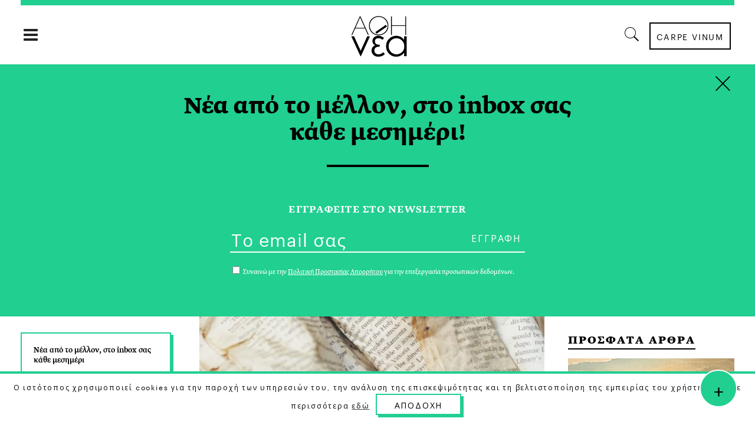

--- FILE ---
content_type: text/html; charset=UTF-8
request_url: https://a8inea.com/apagoreyvmenavivliaaffipnizounsinidiseis/
body_size: 29500
content:
<!DOCTYPE html>
<html lang="el">
<head>
    	
        <meta charset="UTF-8"/>

        <link rel="profile" href="https://gmpg.org/xfn/11"/>
        <link rel="pingback" href="https://a8inea.com/xmlrpc.php"/>
                    <meta name="viewport" content="width=device-width,initial-scale=1,user-scalable=no">
        
	<meta name='robots' content='index, follow, max-image-preview:large, max-snippet:-1, max-video-preview:-1' />

	<!-- This site is optimized with the Yoast SEO plugin v21.3 - https://yoast.com/wordpress/plugins/seo/ -->
	<title>Απαγορευμένα Βιβλία που Αφυπνίζουν Συνειδήσεις | αθηΝΕΑ</title>
	<meta name="description" content="Σπουδαία λογοτεχνικά βιβλία έχουν λογοκριθεί, έχουν απαγορευτεί, έχουν εξαφανιστεί από ράφια βιβλιοθηκών και σχολείων. Γιατί; Επειδη αφυπνίζουν συνειδήσεις." />
	<link rel="canonical" href="https://a8inea.com/apagoreyvmenavivliaaffipnizounsinidiseis/" />
	<meta property="og:locale" content="el_GR" />
	<meta property="og:type" content="article" />
	<meta property="og:title" content="Απαγορευμένα Βιβλία που Αφυπνίζουν Συνειδήσεις | αθηΝΕΑ" />
	<meta property="og:description" content="Σπουδαία λογοτεχνικά βιβλία έχουν λογοκριθεί, έχουν απαγορευτεί, έχουν εξαφανιστεί από ράφια βιβλιοθηκών και σχολείων. Γιατί; Επειδη αφυπνίζουν συνειδήσεις." />
	<meta property="og:url" content="https://a8inea.com/apagoreyvmenavivliaaffipnizounsinidiseis/" />
	<meta property="og:site_name" content="αθηΝΕΑ" />
	<meta property="article:publisher" content="https://www.facebook.com/a8inea" />
	<meta property="article:published_time" content="2022-11-17T18:50:06+00:00" />
	<meta property="article:modified_time" content="2022-11-24T17:17:45+00:00" />
	<meta property="og:image" content="https://a8inea.com/wp-content/uploads/2022/11/censor.jpg" />
	<meta property="og:image:width" content="626" />
	<meta property="og:image:height" content="418" />
	<meta property="og:image:type" content="image/jpeg" />
	<meta name="author" content="Φοίβη Νομικού" />
	<meta name="twitter:card" content="summary_large_image" />
	<meta name="twitter:creator" content="@a8inea" />
	<meta name="twitter:site" content="@a8inea" />
	<meta name="twitter:label1" content="Συντάχθηκε από" />
	<meta name="twitter:data1" content="Φοίβη Νομικού" />
	<meta name="twitter:label2" content="Written by" />
	<meta name="twitter:data2" content="Φοίβη Νομικού" />
	<script type="application/ld+json" class="yoast-schema-graph">{"@context":"https://schema.org","@graph":[{"@type":"Article","@id":"https://a8inea.com/apagoreyvmenavivliaaffipnizounsinidiseis/#article","isPartOf":{"@id":"https://a8inea.com/apagoreyvmenavivliaaffipnizounsinidiseis/"},"author":[{"@id":"https://a8inea.com/#/schema/person/00d40a5e03b3ece511636dbde5815fa0"}],"headline":"Απαγορευμένα Βιβλία που Αφυπνίζουν Συνειδήσεις","datePublished":"2022-11-17T18:50:06+00:00","dateModified":"2022-11-24T17:17:45+00:00","mainEntityOfPage":{"@id":"https://a8inea.com/apagoreyvmenavivliaaffipnizounsinidiseis/"},"wordCount":32,"publisher":{"@id":"https://a8inea.com/#organization"},"image":{"@id":"https://a8inea.com/apagoreyvmenavivliaaffipnizounsinidiseis/#primaryimage"},"thumbnailUrl":"https://a8inea.com/wp-content/uploads/2022/11/censor.jpg","keywords":["Βιβλίο","Βιβλία","Φοίβη Νομικού","Fahrenheit 451","Το Πορφυρό Χρώμα","Καλιαρντά","Απαγορευμένα Βιβλία","Ο Τελευταίος Πειρασμός"],"articleSection":["Βιβλίο"],"inLanguage":"el"},{"@type":"WebPage","@id":"https://a8inea.com/apagoreyvmenavivliaaffipnizounsinidiseis/","url":"https://a8inea.com/apagoreyvmenavivliaaffipnizounsinidiseis/","name":"Απαγορευμένα Βιβλία που Αφυπνίζουν Συνειδήσεις | αθηΝΕΑ","isPartOf":{"@id":"https://a8inea.com/#website"},"primaryImageOfPage":{"@id":"https://a8inea.com/apagoreyvmenavivliaaffipnizounsinidiseis/#primaryimage"},"image":{"@id":"https://a8inea.com/apagoreyvmenavivliaaffipnizounsinidiseis/#primaryimage"},"thumbnailUrl":"https://a8inea.com/wp-content/uploads/2022/11/censor.jpg","datePublished":"2022-11-17T18:50:06+00:00","dateModified":"2022-11-24T17:17:45+00:00","description":"Σπουδαία λογοτεχνικά βιβλία έχουν λογοκριθεί, έχουν απαγορευτεί, έχουν εξαφανιστεί από ράφια βιβλιοθηκών και σχολείων. Γιατί; Επειδη αφυπνίζουν συνειδήσεις.","breadcrumb":{"@id":"https://a8inea.com/apagoreyvmenavivliaaffipnizounsinidiseis/#breadcrumb"},"inLanguage":"el","potentialAction":[{"@type":"ReadAction","target":["https://a8inea.com/apagoreyvmenavivliaaffipnizounsinidiseis/"]}]},{"@type":"ImageObject","inLanguage":"el","@id":"https://a8inea.com/apagoreyvmenavivliaaffipnizounsinidiseis/#primaryimage","url":"https://a8inea.com/wp-content/uploads/2022/11/censor.jpg","contentUrl":"https://a8inea.com/wp-content/uploads/2022/11/censor.jpg","width":626,"height":418,"caption":"Λογοκρισία και απαγορευμένα βιβλία"},{"@type":"BreadcrumbList","@id":"https://a8inea.com/apagoreyvmenavivliaaffipnizounsinidiseis/#breadcrumb","itemListElement":[{"@type":"ListItem","position":1,"name":"Home","item":"https://a8inea.com/"},{"@type":"ListItem","position":2,"name":"Απαγορευμένα Βιβλία που Αφυπνίζουν Συνειδήσεις"}]},{"@type":"WebSite","@id":"https://a8inea.com/#website","url":"https://a8inea.com/","name":"αθηΝΕΑ","description":"Daily newsletter based in Athens","publisher":{"@id":"https://a8inea.com/#organization"},"potentialAction":[{"@type":"SearchAction","target":{"@type":"EntryPoint","urlTemplate":"https://a8inea.com/?s={search_term_string}"},"query-input":"required name=search_term_string"}],"inLanguage":"el"},{"@type":"Organization","@id":"https://a8inea.com/#organization","name":"a8inea","url":"https://a8inea.com/","logo":{"@type":"ImageObject","inLanguage":"el","@id":"https://a8inea.com/#/schema/logo/image/","url":"https://a8inea.com/wp-content/uploads/2017/07/logo-copyright.jpg","contentUrl":"https://a8inea.com/wp-content/uploads/2017/07/logo-copyright.jpg","width":631,"height":631,"caption":"a8inea"},"image":{"@id":"https://a8inea.com/#/schema/logo/image/"},"sameAs":["https://www.facebook.com/a8inea","https://twitter.com/a8inea","https://www.instagram.com/a8inea"]},{"@type":"Person","@id":"https://a8inea.com/#/schema/person/00d40a5e03b3ece511636dbde5815fa0","name":"Φοίβη Νομικού","image":{"@type":"ImageObject","inLanguage":"el","@id":"https://a8inea.com/#/schema/person/image/b0dd40aed68cb1c58ca3197977d54463","url":"https://a8inea.com/wp-content/uploads/2020/12/Page-1-Image-1-96x96.jpg","contentUrl":"https://a8inea.com/wp-content/uploads/2020/12/Page-1-Image-1-96x96.jpg","caption":"Φοίβη Νομικού"},"description":"H Φοίβη Νομικού σπουδάζει Ιστορία και Θεωρία της Τέχνης. Λατρεύει το θέατρο και το τραγούδι, είναι φανατική βιβλιοφάγος και όταν δεν πολεμάει με τις λέξεις μάχεται στο Κραβ μαγκά. Αν μπορούσε να ταξιδέψει στο χρόνο θα επισκεπτόταν την Βικτωριανή εποχή.","url":"https://a8inea.com/author/phoebe-nomikou/"}]}</script>
	<!-- / Yoast SEO plugin. -->


<link rel='dns-prefetch' href='//maps.googleapis.com' />
<link rel='dns-prefetch' href='//fonts.googleapis.com' />
<link rel="alternate" type="application/rss+xml" title="Ροή RSS &raquo; αθηΝΕΑ" href="https://a8inea.com/feed/" />
<script type="text/javascript">
window._wpemojiSettings = {"baseUrl":"https:\/\/s.w.org\/images\/core\/emoji\/14.0.0\/72x72\/","ext":".png","svgUrl":"https:\/\/s.w.org\/images\/core\/emoji\/14.0.0\/svg\/","svgExt":".svg","source":{"concatemoji":"https:\/\/a8inea.com\/wp-includes\/js\/wp-emoji-release.min.js?ver=6.3.7"}};
/*! This file is auto-generated */
!function(i,n){var o,s,e;function c(e){try{var t={supportTests:e,timestamp:(new Date).valueOf()};sessionStorage.setItem(o,JSON.stringify(t))}catch(e){}}function p(e,t,n){e.clearRect(0,0,e.canvas.width,e.canvas.height),e.fillText(t,0,0);var t=new Uint32Array(e.getImageData(0,0,e.canvas.width,e.canvas.height).data),r=(e.clearRect(0,0,e.canvas.width,e.canvas.height),e.fillText(n,0,0),new Uint32Array(e.getImageData(0,0,e.canvas.width,e.canvas.height).data));return t.every(function(e,t){return e===r[t]})}function u(e,t,n){switch(t){case"flag":return n(e,"\ud83c\udff3\ufe0f\u200d\u26a7\ufe0f","\ud83c\udff3\ufe0f\u200b\u26a7\ufe0f")?!1:!n(e,"\ud83c\uddfa\ud83c\uddf3","\ud83c\uddfa\u200b\ud83c\uddf3")&&!n(e,"\ud83c\udff4\udb40\udc67\udb40\udc62\udb40\udc65\udb40\udc6e\udb40\udc67\udb40\udc7f","\ud83c\udff4\u200b\udb40\udc67\u200b\udb40\udc62\u200b\udb40\udc65\u200b\udb40\udc6e\u200b\udb40\udc67\u200b\udb40\udc7f");case"emoji":return!n(e,"\ud83e\udef1\ud83c\udffb\u200d\ud83e\udef2\ud83c\udfff","\ud83e\udef1\ud83c\udffb\u200b\ud83e\udef2\ud83c\udfff")}return!1}function f(e,t,n){var r="undefined"!=typeof WorkerGlobalScope&&self instanceof WorkerGlobalScope?new OffscreenCanvas(300,150):i.createElement("canvas"),a=r.getContext("2d",{willReadFrequently:!0}),o=(a.textBaseline="top",a.font="600 32px Arial",{});return e.forEach(function(e){o[e]=t(a,e,n)}),o}function t(e){var t=i.createElement("script");t.src=e,t.defer=!0,i.head.appendChild(t)}"undefined"!=typeof Promise&&(o="wpEmojiSettingsSupports",s=["flag","emoji"],n.supports={everything:!0,everythingExceptFlag:!0},e=new Promise(function(e){i.addEventListener("DOMContentLoaded",e,{once:!0})}),new Promise(function(t){var n=function(){try{var e=JSON.parse(sessionStorage.getItem(o));if("object"==typeof e&&"number"==typeof e.timestamp&&(new Date).valueOf()<e.timestamp+604800&&"object"==typeof e.supportTests)return e.supportTests}catch(e){}return null}();if(!n){if("undefined"!=typeof Worker&&"undefined"!=typeof OffscreenCanvas&&"undefined"!=typeof URL&&URL.createObjectURL&&"undefined"!=typeof Blob)try{var e="postMessage("+f.toString()+"("+[JSON.stringify(s),u.toString(),p.toString()].join(",")+"));",r=new Blob([e],{type:"text/javascript"}),a=new Worker(URL.createObjectURL(r),{name:"wpTestEmojiSupports"});return void(a.onmessage=function(e){c(n=e.data),a.terminate(),t(n)})}catch(e){}c(n=f(s,u,p))}t(n)}).then(function(e){for(var t in e)n.supports[t]=e[t],n.supports.everything=n.supports.everything&&n.supports[t],"flag"!==t&&(n.supports.everythingExceptFlag=n.supports.everythingExceptFlag&&n.supports[t]);n.supports.everythingExceptFlag=n.supports.everythingExceptFlag&&!n.supports.flag,n.DOMReady=!1,n.readyCallback=function(){n.DOMReady=!0}}).then(function(){return e}).then(function(){var e;n.supports.everything||(n.readyCallback(),(e=n.source||{}).concatemoji?t(e.concatemoji):e.wpemoji&&e.twemoji&&(t(e.twemoji),t(e.wpemoji)))}))}((window,document),window._wpemojiSettings);
</script>
<style type="text/css">
img.wp-smiley,
img.emoji {
	display: inline !important;
	border: none !important;
	box-shadow: none !important;
	height: 1em !important;
	width: 1em !important;
	margin: 0 0.07em !important;
	vertical-align: -0.1em !important;
	background: none !important;
	padding: 0 !important;
}
</style>
	<link rel='stylesheet' id='wp-block-library-css' href='https://a8inea.com/wp-includes/css/dist/block-library/style.min.css?ver=6.3.7' type='text/css' media='all' />
<link rel='stylesheet' id='mpp_gutenberg-css' href='https://a8inea.com/wp-content/plugins/metronet-profile-picture/dist/blocks.style.build.css?ver=2.6.0' type='text/css' media='all' />
<style id='classic-theme-styles-inline-css' type='text/css'>
/*! This file is auto-generated */
.wp-block-button__link{color:#fff;background-color:#32373c;border-radius:9999px;box-shadow:none;text-decoration:none;padding:calc(.667em + 2px) calc(1.333em + 2px);font-size:1.125em}.wp-block-file__button{background:#32373c;color:#fff;text-decoration:none}
</style>
<style id='global-styles-inline-css' type='text/css'>
body{--wp--preset--color--black: #000000;--wp--preset--color--cyan-bluish-gray: #abb8c3;--wp--preset--color--white: #ffffff;--wp--preset--color--pale-pink: #f78da7;--wp--preset--color--vivid-red: #cf2e2e;--wp--preset--color--luminous-vivid-orange: #ff6900;--wp--preset--color--luminous-vivid-amber: #fcb900;--wp--preset--color--light-green-cyan: #7bdcb5;--wp--preset--color--vivid-green-cyan: #00d084;--wp--preset--color--pale-cyan-blue: #8ed1fc;--wp--preset--color--vivid-cyan-blue: #0693e3;--wp--preset--color--vivid-purple: #9b51e0;--wp--preset--gradient--vivid-cyan-blue-to-vivid-purple: linear-gradient(135deg,rgba(6,147,227,1) 0%,rgb(155,81,224) 100%);--wp--preset--gradient--light-green-cyan-to-vivid-green-cyan: linear-gradient(135deg,rgb(122,220,180) 0%,rgb(0,208,130) 100%);--wp--preset--gradient--luminous-vivid-amber-to-luminous-vivid-orange: linear-gradient(135deg,rgba(252,185,0,1) 0%,rgba(255,105,0,1) 100%);--wp--preset--gradient--luminous-vivid-orange-to-vivid-red: linear-gradient(135deg,rgba(255,105,0,1) 0%,rgb(207,46,46) 100%);--wp--preset--gradient--very-light-gray-to-cyan-bluish-gray: linear-gradient(135deg,rgb(238,238,238) 0%,rgb(169,184,195) 100%);--wp--preset--gradient--cool-to-warm-spectrum: linear-gradient(135deg,rgb(74,234,220) 0%,rgb(151,120,209) 20%,rgb(207,42,186) 40%,rgb(238,44,130) 60%,rgb(251,105,98) 80%,rgb(254,248,76) 100%);--wp--preset--gradient--blush-light-purple: linear-gradient(135deg,rgb(255,206,236) 0%,rgb(152,150,240) 100%);--wp--preset--gradient--blush-bordeaux: linear-gradient(135deg,rgb(254,205,165) 0%,rgb(254,45,45) 50%,rgb(107,0,62) 100%);--wp--preset--gradient--luminous-dusk: linear-gradient(135deg,rgb(255,203,112) 0%,rgb(199,81,192) 50%,rgb(65,88,208) 100%);--wp--preset--gradient--pale-ocean: linear-gradient(135deg,rgb(255,245,203) 0%,rgb(182,227,212) 50%,rgb(51,167,181) 100%);--wp--preset--gradient--electric-grass: linear-gradient(135deg,rgb(202,248,128) 0%,rgb(113,206,126) 100%);--wp--preset--gradient--midnight: linear-gradient(135deg,rgb(2,3,129) 0%,rgb(40,116,252) 100%);--wp--preset--font-size--small: 13px;--wp--preset--font-size--medium: 20px;--wp--preset--font-size--large: 36px;--wp--preset--font-size--x-large: 42px;--wp--preset--spacing--20: 0.44rem;--wp--preset--spacing--30: 0.67rem;--wp--preset--spacing--40: 1rem;--wp--preset--spacing--50: 1.5rem;--wp--preset--spacing--60: 2.25rem;--wp--preset--spacing--70: 3.38rem;--wp--preset--spacing--80: 5.06rem;--wp--preset--shadow--natural: 6px 6px 9px rgba(0, 0, 0, 0.2);--wp--preset--shadow--deep: 12px 12px 50px rgba(0, 0, 0, 0.4);--wp--preset--shadow--sharp: 6px 6px 0px rgba(0, 0, 0, 0.2);--wp--preset--shadow--outlined: 6px 6px 0px -3px rgba(255, 255, 255, 1), 6px 6px rgba(0, 0, 0, 1);--wp--preset--shadow--crisp: 6px 6px 0px rgba(0, 0, 0, 1);}:where(.is-layout-flex){gap: 0.5em;}:where(.is-layout-grid){gap: 0.5em;}body .is-layout-flow > .alignleft{float: left;margin-inline-start: 0;margin-inline-end: 2em;}body .is-layout-flow > .alignright{float: right;margin-inline-start: 2em;margin-inline-end: 0;}body .is-layout-flow > .aligncenter{margin-left: auto !important;margin-right: auto !important;}body .is-layout-constrained > .alignleft{float: left;margin-inline-start: 0;margin-inline-end: 2em;}body .is-layout-constrained > .alignright{float: right;margin-inline-start: 2em;margin-inline-end: 0;}body .is-layout-constrained > .aligncenter{margin-left: auto !important;margin-right: auto !important;}body .is-layout-constrained > :where(:not(.alignleft):not(.alignright):not(.alignfull)){max-width: var(--wp--style--global--content-size);margin-left: auto !important;margin-right: auto !important;}body .is-layout-constrained > .alignwide{max-width: var(--wp--style--global--wide-size);}body .is-layout-flex{display: flex;}body .is-layout-flex{flex-wrap: wrap;align-items: center;}body .is-layout-flex > *{margin: 0;}body .is-layout-grid{display: grid;}body .is-layout-grid > *{margin: 0;}:where(.wp-block-columns.is-layout-flex){gap: 2em;}:where(.wp-block-columns.is-layout-grid){gap: 2em;}:where(.wp-block-post-template.is-layout-flex){gap: 1.25em;}:where(.wp-block-post-template.is-layout-grid){gap: 1.25em;}.has-black-color{color: var(--wp--preset--color--black) !important;}.has-cyan-bluish-gray-color{color: var(--wp--preset--color--cyan-bluish-gray) !important;}.has-white-color{color: var(--wp--preset--color--white) !important;}.has-pale-pink-color{color: var(--wp--preset--color--pale-pink) !important;}.has-vivid-red-color{color: var(--wp--preset--color--vivid-red) !important;}.has-luminous-vivid-orange-color{color: var(--wp--preset--color--luminous-vivid-orange) !important;}.has-luminous-vivid-amber-color{color: var(--wp--preset--color--luminous-vivid-amber) !important;}.has-light-green-cyan-color{color: var(--wp--preset--color--light-green-cyan) !important;}.has-vivid-green-cyan-color{color: var(--wp--preset--color--vivid-green-cyan) !important;}.has-pale-cyan-blue-color{color: var(--wp--preset--color--pale-cyan-blue) !important;}.has-vivid-cyan-blue-color{color: var(--wp--preset--color--vivid-cyan-blue) !important;}.has-vivid-purple-color{color: var(--wp--preset--color--vivid-purple) !important;}.has-black-background-color{background-color: var(--wp--preset--color--black) !important;}.has-cyan-bluish-gray-background-color{background-color: var(--wp--preset--color--cyan-bluish-gray) !important;}.has-white-background-color{background-color: var(--wp--preset--color--white) !important;}.has-pale-pink-background-color{background-color: var(--wp--preset--color--pale-pink) !important;}.has-vivid-red-background-color{background-color: var(--wp--preset--color--vivid-red) !important;}.has-luminous-vivid-orange-background-color{background-color: var(--wp--preset--color--luminous-vivid-orange) !important;}.has-luminous-vivid-amber-background-color{background-color: var(--wp--preset--color--luminous-vivid-amber) !important;}.has-light-green-cyan-background-color{background-color: var(--wp--preset--color--light-green-cyan) !important;}.has-vivid-green-cyan-background-color{background-color: var(--wp--preset--color--vivid-green-cyan) !important;}.has-pale-cyan-blue-background-color{background-color: var(--wp--preset--color--pale-cyan-blue) !important;}.has-vivid-cyan-blue-background-color{background-color: var(--wp--preset--color--vivid-cyan-blue) !important;}.has-vivid-purple-background-color{background-color: var(--wp--preset--color--vivid-purple) !important;}.has-black-border-color{border-color: var(--wp--preset--color--black) !important;}.has-cyan-bluish-gray-border-color{border-color: var(--wp--preset--color--cyan-bluish-gray) !important;}.has-white-border-color{border-color: var(--wp--preset--color--white) !important;}.has-pale-pink-border-color{border-color: var(--wp--preset--color--pale-pink) !important;}.has-vivid-red-border-color{border-color: var(--wp--preset--color--vivid-red) !important;}.has-luminous-vivid-orange-border-color{border-color: var(--wp--preset--color--luminous-vivid-orange) !important;}.has-luminous-vivid-amber-border-color{border-color: var(--wp--preset--color--luminous-vivid-amber) !important;}.has-light-green-cyan-border-color{border-color: var(--wp--preset--color--light-green-cyan) !important;}.has-vivid-green-cyan-border-color{border-color: var(--wp--preset--color--vivid-green-cyan) !important;}.has-pale-cyan-blue-border-color{border-color: var(--wp--preset--color--pale-cyan-blue) !important;}.has-vivid-cyan-blue-border-color{border-color: var(--wp--preset--color--vivid-cyan-blue) !important;}.has-vivid-purple-border-color{border-color: var(--wp--preset--color--vivid-purple) !important;}.has-vivid-cyan-blue-to-vivid-purple-gradient-background{background: var(--wp--preset--gradient--vivid-cyan-blue-to-vivid-purple) !important;}.has-light-green-cyan-to-vivid-green-cyan-gradient-background{background: var(--wp--preset--gradient--light-green-cyan-to-vivid-green-cyan) !important;}.has-luminous-vivid-amber-to-luminous-vivid-orange-gradient-background{background: var(--wp--preset--gradient--luminous-vivid-amber-to-luminous-vivid-orange) !important;}.has-luminous-vivid-orange-to-vivid-red-gradient-background{background: var(--wp--preset--gradient--luminous-vivid-orange-to-vivid-red) !important;}.has-very-light-gray-to-cyan-bluish-gray-gradient-background{background: var(--wp--preset--gradient--very-light-gray-to-cyan-bluish-gray) !important;}.has-cool-to-warm-spectrum-gradient-background{background: var(--wp--preset--gradient--cool-to-warm-spectrum) !important;}.has-blush-light-purple-gradient-background{background: var(--wp--preset--gradient--blush-light-purple) !important;}.has-blush-bordeaux-gradient-background{background: var(--wp--preset--gradient--blush-bordeaux) !important;}.has-luminous-dusk-gradient-background{background: var(--wp--preset--gradient--luminous-dusk) !important;}.has-pale-ocean-gradient-background{background: var(--wp--preset--gradient--pale-ocean) !important;}.has-electric-grass-gradient-background{background: var(--wp--preset--gradient--electric-grass) !important;}.has-midnight-gradient-background{background: var(--wp--preset--gradient--midnight) !important;}.has-small-font-size{font-size: var(--wp--preset--font-size--small) !important;}.has-medium-font-size{font-size: var(--wp--preset--font-size--medium) !important;}.has-large-font-size{font-size: var(--wp--preset--font-size--large) !important;}.has-x-large-font-size{font-size: var(--wp--preset--font-size--x-large) !important;}
.wp-block-navigation a:where(:not(.wp-element-button)){color: inherit;}
:where(.wp-block-post-template.is-layout-flex){gap: 1.25em;}:where(.wp-block-post-template.is-layout-grid){gap: 1.25em;}
:where(.wp-block-columns.is-layout-flex){gap: 2em;}:where(.wp-block-columns.is-layout-grid){gap: 2em;}
.wp-block-pullquote{font-size: 1.5em;line-height: 1.6;}
</style>
<link rel='stylesheet' id='awesome-weather-css' href='https://a8inea.com/wp-content/plugins/awesome-weather/awesome-weather.css?ver=6.3.7' type='text/css' media='all' />
<style id='awesome-weather-inline-css' type='text/css'>
.awesome-weather-wrap { font-family: 'Open Sans', sans-serif;  font-weight: 400; font-size: 14px; line-height: 14px; } 
</style>
<link rel='stylesheet' id='opensans-googlefont-css' href='https://fonts.googleapis.com/css?family=Open+Sans%3A400%2C300&#038;ver=6.3.7' type='text/css' media='all' />
<link rel='stylesheet' id='contact-form-7-css' href='https://a8inea.com/wp-content/plugins/contact-form-7/includes/css/styles.css?ver=5.8.1' type='text/css' media='all' />
<link rel='stylesheet' id='cookie-law-info-css' href='https://a8inea.com/wp-content/plugins/cookie-law-info/legacy/public/css/cookie-law-info-public.css?ver=3.1.4' type='text/css' media='all' />
<link rel='stylesheet' id='cookie-law-info-gdpr-css' href='https://a8inea.com/wp-content/plugins/cookie-law-info/legacy/public/css/cookie-law-info-gdpr.css?ver=3.1.4' type='text/css' media='all' />
<link rel='stylesheet' id='searchandfilter-css' href='https://a8inea.com/wp-content/plugins/search-filter/style.css?ver=1' type='text/css' media='all' />
<link rel='stylesheet' id='readanddigest-default-style-css' href='https://a8inea.com/wp-content/themes/readanddigest/style.css?ver=6.3.7' type='text/css' media='all' />
<link rel='stylesheet' id='readanddigest-modules-css' href='https://a8inea.com/wp-content/themes/readanddigest/assets/css/modules.min.css?ver=6.3.7' type='text/css' media='all' />
<style id='readanddigest-modules-inline-css' type='text/css'>
@media only screen and (min-width: 1024px) and (max-width: 1400px){}
</style>
<link rel='stylesheet' id='font-awesome-css' href='https://a8inea.com/wp-content/themes/readanddigest/assets/css/font-awesome/css/font-awesome.min.css?ver=6.3.7' type='text/css' media='all' />
<link rel='stylesheet' id='font-elegant-css' href='https://a8inea.com/wp-content/themes/readanddigest/assets/css/elegant-icons/style.min.css?ver=6.3.7' type='text/css' media='all' />
<link rel='stylesheet' id='ion-icons-css' href='https://a8inea.com/wp-content/themes/readanddigest/assets/css/ion-icons/css/ionicons.min.css?ver=6.3.7' type='text/css' media='all' />
<link rel='stylesheet' id='linea-icons-css' href='https://a8inea.com/wp-content/themes/readanddigest/assets/css/linea-icons/style.css?ver=6.3.7' type='text/css' media='all' />
<link rel='stylesheet' id='mediaelement-css' href='https://a8inea.com/wp-includes/js/mediaelement/mediaelementplayer-legacy.min.css?ver=4.2.17' type='text/css' media='all' />
<link rel='stylesheet' id='wp-mediaelement-css' href='https://a8inea.com/wp-includes/js/mediaelement/wp-mediaelement.min.css?ver=6.3.7' type='text/css' media='all' />
<link rel='stylesheet' id='readanddigest-modules-responsive-css' href='https://a8inea.com/wp-content/themes/readanddigest/assets/css/modules-responsive.min.css?ver=6.3.7' type='text/css' media='all' />
<link rel='stylesheet' id='readanddigest-style-dynamic-responsive-css' href='https://a8inea.com/wp-content/themes/readanddigest/assets/css/style_dynamic_responsive.css?ver=1697037013' type='text/css' media='all' />
<link rel='stylesheet' id='readanddigest-style-dynamic-css' href='https://a8inea.com/wp-content/themes/readanddigest/assets/css/style_dynamic.css?ver=1697037013' type='text/css' media='all' />
<link rel='stylesheet' id='js_composer_front-css' href='https://a8inea.com/wp-content/plugins/js_composer/assets/css/js_composer.min.css?ver=7.0' type='text/css' media='all' />
<link rel='stylesheet' id='readanddigest-google-fonts-css' href='https://fonts.googleapis.com/css?family=Playfair+Display%3A100%2C100italic%2C200%2C200italic%2C300%2C300italic%2C400%2C400italic%2C500%2C500italic%2C600%2C600italic%2C700%2C700italic%2C800%2C800italic%2C900%2C900italic%7CRaleway%3A100%2C100italic%2C200%2C200italic%2C300%2C300italic%2C400%2C400italic%2C500%2C500italic%2C600%2C600italic%2C700%2C700italic%2C800%2C800italic%2C900%2C900italic%7CRoboto%3A100%2C100italic%2C200%2C200italic%2C300%2C300italic%2C400%2C400italic%2C500%2C500italic%2C600%2C600italic%2C700%2C700italic%2C800%2C800italic%2C900%2C900italic&#038;subset=latin%2Clatin-ext&#038;ver=1.0.0' type='text/css' media='all' />
<link rel='stylesheet' id='readanddigest-default-child-style-css' href='https://a8inea.com/wp-content/themes/readanddigest-child/style.css?ver=6.3.7' type='text/css' media='all' />
<script type='text/javascript' src='https://a8inea.com/wp-includes/js/jquery/jquery.min.js?ver=3.7.0' id='jquery-core-js'></script>
<script type='text/javascript' src='https://a8inea.com/wp-includes/js/jquery/jquery-migrate.min.js?ver=3.4.1' id='jquery-migrate-js'></script>
<script type='text/javascript' id='cookie-law-info-js-extra'>
/* <![CDATA[ */
var Cli_Data = {"nn_cookie_ids":[],"cookielist":[],"non_necessary_cookies":[],"ccpaEnabled":"","ccpaRegionBased":"","ccpaBarEnabled":"","strictlyEnabled":["necessary","obligatoire"],"ccpaType":"gdpr","js_blocking":"","custom_integration":"","triggerDomRefresh":"","secure_cookies":""};
var cli_cookiebar_settings = {"animate_speed_hide":"500","animate_speed_show":"500","background":"#fff","border":"#444","border_on":"","button_1_button_colour":"#000","button_1_button_hover":"#000000","button_1_link_colour":"#fff","button_1_as_button":"1","button_1_new_win":"","button_2_button_colour":"#333","button_2_button_hover":"#292929","button_2_link_colour":"#444","button_2_as_button":"","button_2_hidebar":"","button_3_button_colour":"#000","button_3_button_hover":"#000000","button_3_link_colour":"#fff","button_3_as_button":"1","button_3_new_win":"","button_4_button_colour":"#000","button_4_button_hover":"#000000","button_4_link_colour":"#62a329","button_4_as_button":"","button_7_button_colour":"#61a229","button_7_button_hover":"#4e8221","button_7_link_colour":"#fff","button_7_as_button":"1","button_7_new_win":"","font_family":"inherit","header_fix":"","notify_animate_hide":"1","notify_animate_show":"","notify_div_id":"#cookie-law-info-bar","notify_position_horizontal":"right","notify_position_vertical":"bottom","scroll_close":"","scroll_close_reload":"","accept_close_reload":"1","reject_close_reload":"","showagain_tab":"","showagain_background":"#fff","showagain_border":"#000","showagain_div_id":"#cookie-law-info-again","showagain_x_position":"100px","text":"#000","show_once_yn":"","show_once":"10000","logging_on":"","as_popup":"","popup_overlay":"1","bar_heading_text":"","cookie_bar_as":"banner","popup_showagain_position":"bottom-right","widget_position":"left"};
var log_object = {"ajax_url":"https:\/\/a8inea.com\/wp-admin\/admin-ajax.php"};
/* ]]> */
</script>
<script type='text/javascript' src='https://a8inea.com/wp-content/plugins/cookie-law-info/legacy/public/js/cookie-law-info-public.js?ver=3.1.4' id='cookie-law-info-js'></script>
<script type='text/javascript' src='https://a8inea.com/wp-content/themes/readanddigest-child/custom.js?ver=6.3.7' id='custom-script-js'></script>
<script></script><link rel="https://api.w.org/" href="https://a8inea.com/wp-json/" /><link rel="alternate" type="application/json" href="https://a8inea.com/wp-json/wp/v2/posts/49595" /><link rel="EditURI" type="application/rsd+xml" title="RSD" href="https://a8inea.com/xmlrpc.php?rsd" />
<meta name="generator" content="WordPress 6.3.7" />
<link rel='shortlink' href='https://a8inea.com/?p=49595' />
<link rel="alternate" type="application/json+oembed" href="https://a8inea.com/wp-json/oembed/1.0/embed?url=https%3A%2F%2Fa8inea.com%2Fapagoreyvmenavivliaaffipnizounsinidiseis%2F" />
<link rel="alternate" type="text/xml+oembed" href="https://a8inea.com/wp-json/oembed/1.0/embed?url=https%3A%2F%2Fa8inea.com%2Fapagoreyvmenavivliaaffipnizounsinidiseis%2F&#038;format=xml" />
<style type="text/css">
.avatar {vertical-align:middle; margin-right:5px;}
.credit {font-size: 50%;}
</style>
		<meta name="generator" content="Powered by WPBakery Page Builder - drag and drop page builder for WordPress."/>
<link rel="icon" href="https://a8inea.com/wp-content/uploads/2017/05/ms-icon-310x310-40x40.png" sizes="32x32" />
<link rel="icon" href="https://a8inea.com/wp-content/uploads/2017/05/ms-icon-310x310-300x300.png" sizes="192x192" />
<link rel="apple-touch-icon" href="https://a8inea.com/wp-content/uploads/2017/05/ms-icon-310x310-300x300.png" />
<meta name="msapplication-TileImage" content="https://a8inea.com/wp-content/uploads/2017/05/ms-icon-310x310-300x300.png" />
<noscript><style> .wpb_animate_when_almost_visible { opacity: 1; }</style></noscript>	<link rel="stylesheet" href="https://fonts.typotheque.com/WF-033277-010762.css" type="text/css" />
<!-- Add the slick-theme.css if you want default styling -->
<link rel="stylesheet" type="text/css" href="//cdn.jsdelivr.net/gh/kenwheeler/slick@1.8.1/slick/slick.css"/>
<!-- Add the slick-theme.css if you want default styling -->
<link rel="stylesheet" type="text/css" href="//cdn.jsdelivr.net/gh/kenwheeler/slick@1.8.1/slick/slick-theme.css"/>


	<!-- Facebook Pixel Code  
!function(f,b,e,v,n,t,s)
{if(f.fbq)return;n=f.fbq=function(){n.callMethod?
n.callMethod.apply(n,arguments):n.queue.push(arguments)};
if(!f._fbq)f._fbq=n;n.push=n;n.loaded=!0;n.version='2.0';
n.queue=[];t=b.createElement(e);t.async=!0;
t.src=v;s=b.getElementsByTagName(e)[0];
s.parentNode.insertBefore(t,s)}(window,document,'script',
'https://connect.facebook.net/en_US/fbevents.js');
 fbq('init', '1478313978871002'); 
fbq('track', 'PageView');
</script>
<noscript>
 <img height="1" width="1" 
src="https://www.facebook.com/tr?id=1478313978871002&ev=PageView
&noscript=1"/>
</noscript>-->

<!-- Facebook Pixel Code New
<script>
!function(f,b,e,v,n,t,s)
{if(f.fbq)return;n=f.fbq=function(){n.callMethod?
n.callMethod.apply(n,arguments):n.queue.push(arguments)};
if(!f._fbq)f._fbq=n;n.push=n;n.loaded=!0;n.version='2.0';
n.queue=[];t=b.createElement(e);t.async=!0;
t.src=v;s=b.getElementsByTagName(e)[0];
s.parentNode.insertBefore(t,s)}(window, document,'script',
'https://connect.facebook.net/en_US/fbevents.js');
fbq('init', '200801238508872');
fbq('track', 'PageView');
</script>
<noscript><img height="1" width="1" style="display:none"
src="https://www.facebook.com/tr?id=200801238508872&ev=PageView&noscript=1"
/></noscript>
 End Facebook Pixel Code -->


<!-- Start Alexa Certify Javascript 
<script type="text/javascript">
_atrk_opts = { atrk_acct:"9ObKq1FYxz20cv", domain:"a8inea.com",dynamic: true};
(function() { var as = document.createElement('script'); as.type = 'text/javascript'; as.async = true; as.src = "https://certify-js.alexametrics.com/atrk.js"; var s = document.getElementsByTagName('script')[0];s.parentNode.insertBefore(as, s); })();
</script>
<noscript><img src="https://certify.alexametrics.com/atrk.gif?account=9ObKq1FYxz20cv" style="display:none" height="1" width="1" alt="" /></noscript>
 End Alexa Certify Javascript -->

<!--<script type='text/javascript' src='https://a8inea.com/wp-content/plugins/boxzilla/assets/js/script.min.js?ver=3.2.11'></script>-->

<meta name="facebook-domain-verification" content="l6ze2uzdojubnaspd949sygkmatm51" />


<!--<script type='text/javascript' src='https://a8inea.com/wp-content/plugins/boxzilla/assets/js/script.min.js?ver=3.2.11'></script>-->

</head>
<body data-rsssl=1 class="post-template-default single single-post postid-49595 single-format-standard eltd-core-1.2.1 readanddigest child-child-ver-1.0.0 readanddigest-ver-2.0.1  eltdf-grid-1300 eltdf-blog-installed eltdf-unique-category-layout eltdf-header-type3 eltdf-sticky-header-on-scroll-up eltdf-light eltdf-default-mobile-header eltdf-sticky-up-mobile-header eltdf- eltdf-side-menu-slide-over-content eltdf-width-240 wpb-js-composer js-comp-ver-7.0 vc_responsive" itemscope itemtype="http://schema.org/WebPage">
<section class="eltdf-side-menu right">
		<div class="eltdf-close-side-menu-holder">
		<div class="eltdf-close-side-menu-holder-inner">
			<a href="#" target="_self" class="eltdf-close-side-menu">
				<span aria-hidden="true" class="icon_close"></span>
			</a>
		</div>
	</div>
	<div id="text-90" class="widget-odd widget-first widget-1 widget eltdf-sidearea widget_text">			<div class="textwidget"></div>
		</div><div id="nav_menu-7" class="widget-even widget-2 side-area-blog-menu widget eltdf-sidearea widget_nav_menu"><div class="menu-side-area-menu-new1-container"><ul id="menu-side-area-menu-new1" class="menu"><li id="menu-item-12621" class="first-element menu-item menu-item-type-taxonomy menu-item-object-category menu-item-12621"><a href="https://a8inea.com/category/epikerotita/">Επικαιρότητα</a></li>
<li id="menu-item-12623" class="menu-item menu-item-type-taxonomy menu-item-object-category menu-item-12623"><a href="https://a8inea.com/category/epikerotita/editorial/">Editorial</a></li>
<li id="menu-item-12626" class="menu-item menu-item-type-taxonomy menu-item-object-category menu-item-12626"><a href="https://a8inea.com/category/epikerotita/apopsi/">Άποψη</a></li>
<li id="menu-item-12624" class="menu-item menu-item-type-taxonomy menu-item-object-category menu-item-12624"><a href="https://a8inea.com/category/epikerotita/ellada/">Ελλάδα</a></li>
<li id="menu-item-12625" class="menu-item menu-item-type-taxonomy menu-item-object-category menu-item-12625"><a href="https://a8inea.com/category/epikerotita/kosmos/">Κόσμος</a></li>
<li id="menu-item-12622" class="menu-item menu-item-type-taxonomy menu-item-object-category menu-item-12622"><a href="https://a8inea.com/category/epikerotita/ikonomia/">Οικονομία</a></li>
</ul></div></div><div id="nav_menu-8" class="widget-odd widget-3 side-area-blog-menu widget eltdf-sidearea widget_nav_menu"><div class="menu-side-area-menu-new2-container"><ul id="menu-side-area-menu-new2" class="menu"><li id="menu-item-12627" class="first-element menu-item menu-item-type-taxonomy menu-item-object-category menu-item-12627"><a href="https://a8inea.com/category/afieromata/">Αφιερώματα</a></li>
<li id="menu-item-12631" class="menu-item menu-item-type-taxonomy menu-item-object-category menu-item-12631"><a href="https://a8inea.com/category/afieromata/synenteuxeis/">Συνεντεύξεις</a></li>
<li id="menu-item-12628" class="menu-item menu-item-type-taxonomy menu-item-object-category menu-item-12628"><a href="https://a8inea.com/category/afieromata/kinonia/">Κοινωνία</a></li>
<li id="menu-item-12630" class="menu-item menu-item-type-taxonomy menu-item-object-category menu-item-12630"><a href="https://a8inea.com/category/afieromata/epistimi/">Επιστήμη</a></li>
<li id="menu-item-12632" class="menu-item menu-item-type-taxonomy menu-item-object-category menu-item-12632"><a href="https://a8inea.com/category/afieromata/perivallon/">Περιβάλλον</a></li>
<li id="menu-item-12629" class="menu-item menu-item-type-taxonomy menu-item-object-category menu-item-12629"><a href="https://a8inea.com/category/afieromata/paragogikotita/">Παραγωγικότητα</a></li>
</ul></div></div><div id="nav_menu-9" class="widget-even widget-4 side-area-blog-menu widget eltdf-sidearea widget_nav_menu"><div class="menu-side-area-menu-new3-container"><ul id="menu-side-area-menu-new3" class="menu"><li id="menu-item-12633" class="first-element menu-item menu-item-type-taxonomy menu-item-object-category current-post-ancestor menu-item-12633"><a href="https://a8inea.com/category/politismos/">Πολιτισμός</a></li>
<li id="menu-item-12638" class="menu-item menu-item-type-taxonomy menu-item-object-category menu-item-12638"><a href="https://a8inea.com/category/politismos/theatro/">Θέατρο</a></li>
<li id="menu-item-12636" class="menu-item menu-item-type-taxonomy menu-item-object-category menu-item-12636"><a href="https://a8inea.com/category/politismos/cinema/">Σινεμά</a></li>
<li id="menu-item-12637" class="menu-item menu-item-type-taxonomy menu-item-object-category menu-item-12637"><a href="https://a8inea.com/category/politismos/eikastika/">Εικαστικά</a></li>
<li id="menu-item-12634" class="menu-item menu-item-type-taxonomy menu-item-object-category current-post-ancestor current-menu-parent current-post-parent menu-item-12634"><a href="https://a8inea.com/category/politismos/vivlio/">Βιβλίο</a></li>
<li id="menu-item-12635" class="menu-item menu-item-type-taxonomy menu-item-object-category menu-item-12635"><a href="https://a8inea.com/category/politismos/mousiki/">Μουσική</a></li>
</ul></div></div><div id="nav_menu-10" class="widget-odd widget-5 side-area-blog-menu widget eltdf-sidearea widget_nav_menu"><div class="menu-side-area-menu-new4-container"><ul id="menu-side-area-menu-new4" class="menu"><li id="menu-item-12639" class="first-element menu-item menu-item-type-taxonomy menu-item-object-category menu-item-12639"><a href="https://a8inea.com/category/tropos-zois/">Τρόπος Ζωής</a></li>
<li id="menu-item-12640" class="menu-item menu-item-type-taxonomy menu-item-object-category menu-item-12640"><a href="https://a8inea.com/category/tropos-zois/evexia/">Ευεξία</a></li>
<li id="menu-item-12642" class="menu-item menu-item-type-taxonomy menu-item-object-category menu-item-12642"><a href="https://a8inea.com/category/tropos-zois/taxidi/">Ταξίδι</a></li>
<li id="menu-item-12643" class="menu-item menu-item-type-taxonomy menu-item-object-category menu-item-12643"><a href="https://a8inea.com/category/tropos-zois/athlisi/">Άθληση</a></li>
<li id="menu-item-12641" class="menu-item menu-item-type-taxonomy menu-item-object-category menu-item-12641"><a href="https://a8inea.com/category/tropos-zois/psyxologia/">Ψυχολογία</a></li>
<li id="menu-item-12644" class="menu-item menu-item-type-taxonomy menu-item-object-category menu-item-12644"><a href="https://a8inea.com/category/tropos-zois/oikogeneia/">Οικογένεια</a></li>
</ul></div></div><div id="nav_menu-11" class="widget-even widget-6 side-area-blog-menu widget eltdf-sidearea widget_nav_menu"><div class="menu-side-area-menu-new5-container"><ul id="menu-side-area-menu-new5" class="menu"><li id="menu-item-12645" class="first-element menu-item menu-item-type-taxonomy menu-item-object-category menu-item-12645"><a href="https://a8inea.com/category/gefsi/">Γεύση</a></li>
<li id="menu-item-12646" class="menu-item menu-item-type-taxonomy menu-item-object-category menu-item-12646"><a href="https://a8inea.com/category/gefsi/krasi/">Κρασί</a></li>
<li id="menu-item-12647" class="menu-item menu-item-type-taxonomy menu-item-object-category menu-item-12647"><a href="https://a8inea.com/category/gefsi/syntages/">Συνταγές</a></li>
<li id="menu-item-12648" class="menu-item menu-item-type-taxonomy menu-item-object-category menu-item-12648"><a href="https://a8inea.com/category/gefsi/estiatoria/">Εστιατόρια</a></li>
<li id="menu-item-12649" class="menu-item menu-item-type-taxonomy menu-item-object-category menu-item-12649"><a href="https://a8inea.com/category/gefsi/gastronomia/">Γαστρονομία</a></li>
</ul></div></div><div id="nav_menu-6" class="widget-odd widget-7 side-area-menu last widget eltdf-sidearea widget_nav_menu"><div class="menu-sidebar-menu-new-container"><ul id="menu-sidebar-menu-new" class="menu"><li id="menu-item-12536" class="menu-item menu-item-type-post_type menu-item-object-page menu-item-12536"><a href="https://a8inea.com/past-issues/">ΑΡΧΕΙΟ ΕΚΔΟΣΕΩΝ</a></li>
<li id="menu-item-12537" class="menu-item menu-item-type-post_type menu-item-object-page menu-item-12537"><a href="https://a8inea.com/latest-issue/">ΠΡΟΣΦΑΤΗ ΕΚΔΟΣΗ</a></li>
<li id="menu-item-12538" class="menu-item menu-item-type-post_type menu-item-object-page menu-item-12538"><a href="https://a8inea.com/about-us/">ΣΧΕΤΙΚΑ</a></li>
<li id="menu-item-12539" class="menu-item menu-item-type-post_type menu-item-object-page menu-item-12539"><a href="https://a8inea.com/contributors/">ΟΜΑΔΑ</a></li>
<li id="menu-item-12540" class="menu-item menu-item-type-post_type menu-item-object-page menu-item-12540"><a href="https://a8inea.com/advertise-in-a8inea/">ΔΙΑΦΗΜΙΣΤΕΙΤΕ</a></li>
<li id="menu-item-12541" class="menu-item menu-item-type-post_type menu-item-object-page menu-item-12541"><a href="https://a8inea.com/contact/">ΕΠΙΚΟΙΝΩΝΙΑ</a></li>
<li id="menu-item-12542" class="menu-item menu-item-type-post_type menu-item-object-page menu-item-12542"><a href="https://a8inea.com/terms-of-use/">ΟΡΟΙ &#038; ΠΡΟΫΠΟΘΕΣΕΙΣ ΧΡΗΣΗΣ</a></li>
<li id="menu-item-12617" class="menu-item menu-item-type-post_type menu-item-object-page menu-item-12617"><a href="https://a8inea.com/politiki-prostasias-aporritou/">ΠΟΛΙΤΙΚΗ ΠΡΟΣΤΑΣΙΑΣ ΑΠΟΡΡΗΤΟΥ</a></li>
</ul></div></div><div id="nav_menu-12" class="widget-even widget-last widget-8 side-area-social widget eltdf-sidearea widget_nav_menu"><div class="menu-sidebar-social-menu-new-container"><ul id="menu-sidebar-social-menu-new" class="menu"><li id="menu-item-12544" class="menu-item menu-item-type-custom menu-item-object-custom menu-item-12544"><a href="https://www.facebook.com/a8inea">FACEBOOK</a></li>
<li id="menu-item-12545" class="menu-item menu-item-type-custom menu-item-object-custom menu-item-12545"><a href="https://www.twitter.com/a8inea/">TWITTER</a></li>
<li id="menu-item-12546" class="menu-item menu-item-type-custom menu-item-object-custom menu-item-12546"><a href="https://www.instagram.com/a8inea">INSTAGRAM</a></li>
</ul></div></div></section><div class="eltdf-wrapper">
    <div class="eltdf-wrapper-inner">
        

<div class="eltdf-top-bar">
        <div class="eltdf-grid">
    		        <div class="eltdf-vertical-align-containers eltdf-33-33-33">
            <div class="eltdf-position-left">
                <div class="eltdf-position-left-inner">
                                    </div>
            </div>
            <div class="eltdf-position-center">
                <div class="eltdf-position-center-inner">
                                    </div>
            </div>
            <div class="eltdf-position-right">
                <div class="eltdf-position-right-inner">
                                    </div>
            </div>
        </div>
        </div>
    </div>



<header class="eltdf-page-header">
    <div class="eltdf-logo-area">
        <div class="eltdf-grid">
            <div class="eltdf-vertical-align-containers">
                <div class="eltdf-position-left">
                    <div class="eltdf-position-left-inner">
						                                    <a class="eltdf-side-menu-button-opener normal"  href="javascript:void(0)">
            <i class="eltdf-icon-font-awesome fa fa-bars " ></i>                    </a>

                                                </div>
                </div>
                <div class="eltdf-position-center">
                    <div class="eltdf-position-center-inner">
                        
<div class="eltdf-logo-wrapper">
            <a href="https://a8inea.com/" style="height: 66px;">
            <img class="eltdf-normal-logo" src="https://a8inea.com/wp-content/uploads/2019/10/logo-new3.png" alt="logo"/>
            <img class="eltdf-dark-logo" src="https://a8inea.com/wp-content/uploads/2019/10/logo-new3.png" alt="dark logo"/>            <img class="eltdf-light-logo" src="https://a8inea.com/wp-content/uploads/2019/10/logo-new3.png" alt="light logo"/>            <img class="eltdf-transparent-logo" src="https://a8inea.com/wp-content/uploads/2019/10/logo-new3.png" alt="transparent logo"/>        </a>
                        </div>

                    </div>
                </div>
                <div class="eltdf-position-right">
                    <div class="eltdf-position-right-inner">
                                                   <div id="text-19" class="widget-odd widget-last widget-first widget-1 widget widget_text eltdf-right-from-logo">			<div class="textwidget"><div class="menu-search"><button class="eltdf-search-submit" onclick="openSearch()"><span class="ion-ios-search"></span></button></div>
<div class="menu-carpe-vinum"><a href="https://a8inea.com/carpevinum/" target="_self" style="color: #000000;font-size: 12px;font-weight: 400" class="eltdf-btn eltdf-btn-small eltdf-btn-solid" id="carpe-vinum" rel="noopener noreferrer"><span class="eltdf-btn-text">CARPE VINUM</span></a></div>
</div>
		</div>                                              <!--  -->
                    </div>
                </div>
            </div>
        </div>
    </div>
    <!-- <div class="eltdf-menu-area">
        <div class="eltdf-grid">
            <div class="eltdf-vertical-align-containers">
                <div class="eltdf-position-left">
                    <div class="eltdf-position-left-inner">
                        
<nav class="eltdf-main-menu eltdf-drop-down eltdf-default-nav">
    </nav>

                    </div>
                </div>
                <div class="eltdf-position-right">
                    <div class="eltdf-position-right-inner">
                                            </div>
                </div>
            </div>
        </div>
    </div> -->
    
    <div class="eltdf-sticky-header">
                <div class="eltdf-sticky-holder">
            <div class=" eltdf-vertical-align-containers">
                <div class="eltdf-position-left">
                    <div class="eltdf-position-left-inner">
                        
<div class="eltdf-logo-wrapper">
    <a href="https://a8inea.com/" style="height: 66px;">
        <img src="https://a8inea.com/wp-content/uploads/2019/10/logo-new3.png" alt="logo"/>
    </a>
</div>

                    </div>
                </div>
                <div class="eltdf-position-center">
                    <div class="eltdf-position-center-inner">
                        
<nav class="eltdf-main-menu eltdf-drop-down eltdf-sticky-nav">
    </nav>

                    </div>
                </div>
                <div class="eltdf-position-right">
                    <div class="eltdf-position-right-inner">
                                            </div>
                </div>
            </div>
        </div>
    </div>

</header>


<header class="eltdf-mobile-header">
    <div class="eltdf-mobile-header-inner">
                <div class="eltdf-mobile-header-holder">
            <div class="eltdf-grid">
                <div class="eltdf-vertical-align-containers">
                                        <div class="eltdf-position-left">
                            <div class="eltdf-position-left-inner">
                            <a class="eltdf-side-menu-button-opener normal opened" href="javascript:void(0)">
            <i class="eltdf-icon-font-awesome fa fa-bars "></i>                    </a>
                            </div>
                        </div>
                                                                <div class="eltdf-position-center">
                        <div class="eltdf-position-center-inner">
                            
<div class="eltdf-mobile-logo-wrapper">
    <a href="https://a8inea.com/" style="height: 66px">
        <img src="https://a8inea.com/wp-content/uploads/2019/10/logo-new3.png" alt="mobile-logo"/>
    </a>
    </div>

            
                        </div>
                     </div>
                                         <div class="eltdf-position-right">
                        <div class="eltdf-position-right-inner">
                            <div id="text-109" class="widget-odd widget-last widget-first widget-1 widget widget_text eltdf-right-from-mobile-logo">			<div class="textwidget"><div class="menu-search"><button class="eltdf-search-submit" onclick="openSearch()"><span class="ion-ios-search"></span></button></div>
</div>
		</div>                        </div>
                    </div>
                </div> <!-- close .eltdf-vertical-align-containers -->
            </div>
        </div>
        
	<nav class="eltdf-mobile-nav">
		<div class="eltdf-grid">
					</div>
	</nav>

    </div>

</header> <!-- close .eltdf-mobile-header -->


                    <a id='eltdf-back-to-top'  href='#'>
                <span class="eltdf-icon-stack">
                     <i class="eltdf-icon-linea-icon icon icon-arrows-up " ></i>                </span>
            </a>
        
        <div class="eltdf-content" >
            <div class="eltdf-content-inner"><!-- Add the slick-theme.css if you want default styling -->
<link rel="stylesheet" type="text/css" href="//cdn.jsdelivr.net/gh/kenwheeler/slick@1.8.1/slick/slick.css"/>
<!-- Add the slick-theme.css if you want default styling -->
<link rel="stylesheet" type="text/css" href="//cdn.jsdelivr.net/gh/kenwheeler/slick@1.8.1/slick/slick-theme.css"/>

<div class="eltdf-grid">
    <div class="eltdf-title eltdf-breadcrumbs-type eltdf-title-has-thumbnail eltdf-preload-background eltdf-has-background eltdf-content-left-alignment eltdf-title-image-not-responsive" style="background:#ececec;">
        <div class="eltdf-title-holder" style="height:auto;padding-top: 42px;">
            <div class="eltdf-container clearfix">
                <div class="eltdf-container-inner">
                    <div class="eltdf-pt-info-section clearfix">
						<div class="eltdf-pt-info-section-left">
							<div itemprop="dateCreated" class="eltdf-post-info-date entry-date updated">
			<a itemprop="url" href="https://a8inea.com/2022/11/">
		17/11/22			</a>
		<meta itemprop="interactionCount" content="UserComments: 0"/>
</div>						</div>
						<div class="eltdf-pt-info-section-right">
							   <div class="eltdf-post-info-category"><a href="https://a8inea.com/category/politismos/vivlio/" >Βιβλίο</a></div>
						</div>
					</div>
                    <div class="eltdf-title-subtitle-holder" style="">
                        <div class="eltdf-title-subtitle-holder-inner">
                            <h1 class="eltdf-title-text" > Απαγορευμένα Βιβλία που Αφυπνίζουν Συνειδήσεις</h1>
                        </div>
                    </div>
                        <div class="eltdf-pt-info-section">
                            <div class="eltdf-pt-info-section clearfix" >
                                    <div class="eltdf-title-post-author-info">
                                        <div class="eltdf-title-post-author">
                                            
<div class="eltdf-post-info-author" style="display:block;" ><a itemprop="author" class="eltdf-post-info-author-link" href="https://a8inea.com/author/phoebe-nomikou/">Φοίβη Νομικού</a></div>

                                        </div>
                                    </div>
                            </div>
                        </div>
                </div>
            </div>
        </div>
    </div>
</div>
	<div class="eltdf-container">
				<div class="eltdf-container-inner">
				<div class="eltdf-two-columns-75-25  eltdf-content-has-sidebar clearfix">
		<div class="eltdf-column0">
			<div class="widget-odd widget-first widget-1 newsletter-sidebar widget widget_text">			<div class="textwidget"><div class="newsletter-box">
<div class="box-desc">Νέα από το μέλλον, στο inbox σας κάθε μεσημέρι</div>
<div class="box-title">ΕΓΓΡΑΦΕΙΤΕ ΣΤΟ NEWSLETTER</div>
<div class="box-form"><script>(function() {
	window.mc4wp = window.mc4wp || {
		listeners: [],
		forms: {
			on: function(evt, cb) {
				window.mc4wp.listeners.push(
					{
						event   : evt,
						callback: cb
					}
				);
			}
		}
	}
})();
</script><!-- Mailchimp for WordPress v4.9.9 - https://wordpress.org/plugins/mailchimp-for-wp/ --><form id="mc4wp-form-2" class="mc4wp-form mc4wp-form-4722" method="post" data-id="4722" data-name="Header Subscribe Form" ><div class="mc4wp-form-fields">	<input type="email" name="EMAIL" placeholder="Το email σας" onfocus="this.placeholder = ''"
onblur="this.placeholder = 'Το email σας'" required />
	<input type="submit" class="mailchimp-btn" value="ΕΓΓΡΑΦΗ" />
<div class="acceptance_checkbox">
	<label><input type="checkbox" name="AGREE" value="1" required="">
      Συναινώ με την <a href="/politiki-prostasias-aporritou/">Πολιτική Προστασίας Απορρήτου</a> για την επεξεργασία προσωπικών δεδομένων.</label>
</div></div><label style="display: none !important;">Leave this field empty if you're human: <input type="text" name="_mc4wp_honeypot" value="" tabindex="-1" autocomplete="off" /></label><input type="hidden" name="_mc4wp_timestamp" value="1769229371" /><input type="hidden" name="_mc4wp_form_id" value="4722" /><input type="hidden" name="_mc4wp_form_element_id" value="mc4wp-form-2" /><div class="mc4wp-response"></div></form><!-- / Mailchimp for WordPress Plugin --></div>
</div>
</div>
		</div><div class="widget eltdf-plw-seven"><h6>ΠΡΟΣΦΑΤΑ ΑΡΘΡΑ</h6><div class="eltdf-bnl-holder eltdf-pl-seven-holder  "  data-base="eltdf_post_layout_seven"    data-number_of_posts="5"       data-post_not_in="14292,14375" data-sort="latest" data-title_tag="h5"  data-display_date="no"  data-display_author="yes" data-display_comments="no" data-display_like="no" data-display_excerpt="no"       data-paged="1" data-max_pages="958"><div class="eltdf-bnl-outer"><div class="eltdf-bnl-inner"><div class="eltdf-pt-seven-item eltdf-post-item">
    <div class="eltdf-pt-seven-content-holder">
        <div class="eltdf-pt-seven-title-holder">
            <h5 class="eltdf-pt-seven-title">
            <a itemprop="url" class="eltdf-pt-link" href="https://a8inea.com/geo-7-enas-chartis-drasis-gia-to-mellon-tou-planiti/" target="_self">GEO-7: Ένας Χάρτης Δράσης για το Μέλλον του Πλανήτη</a>
        </h5>
    </div>
    </div>
    <div class="eltdf-pt-info-section clearfix">
        <div class="eltdf-pt-info-section-left">
                        
<div class="eltdf-post-info-author" style="display:block;" ><a itemprop="author" class="eltdf-post-info-author-link" href="https://a8inea.com/author/despoina-rammou/">Δέσποινα Ράμμου</a></div>

        </div>
        <div class="eltdf-pt-info-section-right">
                                </div>
    </div>
</div><div class="eltdf-pt-seven-item eltdf-post-item">
    <div class="eltdf-pt-seven-content-holder">
        <div class="eltdf-pt-seven-title-holder">
            <h5 class="eltdf-pt-seven-title">
            <a itemprop="url" class="eltdf-pt-link" href="https://a8inea.com/ai-leadership-minimum-mia-ypotimimeni-efkeria-gia-tin-ellada/" target="_self">AI Leadership Minimum: Μια Yποτιμημένη Ευκαιρία για την Ελλάδα</a>
        </h5>
    </div>
    </div>
    <div class="eltdf-pt-info-section clearfix">
        <div class="eltdf-pt-info-section-left">
                        
<div class="eltdf-post-info-author" style="display:block;" ><a itemprop="author" class="eltdf-post-info-author-link" href="https://a8inea.com/author/elena-kallona/">Έλενα Καλλονά</a></div>

        </div>
        <div class="eltdf-pt-info-section-right">
                                </div>
    </div>
</div><div class="eltdf-pt-seven-item eltdf-post-item">
    <div class="eltdf-pt-seven-content-holder">
        <div class="eltdf-pt-seven-title-holder">
            <h5 class="eltdf-pt-seven-title">
            <a itemprop="url" class="eltdf-pt-link" href="https://a8inea.com/grok-to-ithiko-navagio-tis-ai/" target="_self">Grok: Το Ηθικό Ναυάγιο της AI</a>
        </h5>
    </div>
    </div>
    <div class="eltdf-pt-info-section clearfix">
        <div class="eltdf-pt-info-section-left">
                        
<div class="eltdf-post-info-author" style="display:block;" ><a itemprop="author" class="eltdf-post-info-author-link" href="https://a8inea.com/author/kyveli-hatzizisi/">Κυβέλη Χατζηζήση</a></div>

        </div>
        <div class="eltdf-pt-info-section-right">
                                </div>
    </div>
</div><div class="eltdf-pt-seven-item eltdf-post-item">
    <div class="eltdf-pt-seven-content-holder">
        <div class="eltdf-pt-seven-title-holder">
            <h5 class="eltdf-pt-seven-title">
            <a itemprop="url" class="eltdf-pt-link" href="https://a8inea.com/ta-vorina-epistrefoun-stin-athina/" target="_self">Τα ΒορΟινά επιστρέφουν στην Αθήνα</a>
        </h5>
    </div>
    </div>
    <div class="eltdf-pt-info-section clearfix">
        <div class="eltdf-pt-info-section-left">
                        
<div class="eltdf-post-info-author" style="display:block;" ><a itemprop="author" class="eltdf-post-info-author-link" href="https://a8inea.com/author/a8inea-general/">αθηΝΕΑ</a></div>

        </div>
        <div class="eltdf-pt-info-section-right">
                                </div>
    </div>
</div><div class="eltdf-pt-seven-item eltdf-post-item">
    <div class="eltdf-pt-seven-content-holder">
        <div class="eltdf-pt-seven-title-holder">
            <h5 class="eltdf-pt-seven-title">
            <a itemprop="url" class="eltdf-pt-link" href="https://a8inea.com/symmetochi-sto-thessaloniki-wine-spirits-trophy-2026/" target="_self">Συμμετοχή στο Thessaloniki Wine &#038; Spirits Trophy 2026</a>
        </h5>
    </div>
    </div>
    <div class="eltdf-pt-info-section clearfix">
        <div class="eltdf-pt-info-section-left">
                        
<div class="eltdf-post-info-author" style="display:block;" ><a itemprop="author" class="eltdf-post-info-author-link" href="https://a8inea.com/author/a8inea-general/">αθηΝΕΑ</a></div>

        </div>
        <div class="eltdf-pt-info-section-right">
                                </div>
    </div>
</div></div></div></div></div>		</div>
		<div class="eltdf-column1 eltdf-content-left-from-sidebar">
			<div class="eltdf-column-inner">
				<div class="eltdf-blog-holder eltdf-blog-single">
											<div class="eltdf-title-image">
						<img width="626" height="418" src="https://a8inea.com/wp-content/uploads/2022/11/censor.jpg" class="img-responsive wp-post-image" alt="Λογοκρισία και απαγορευμένα βιβλία" decoding="async" fetchpriority="high" srcset="https://a8inea.com/wp-content/uploads/2022/11/censor.jpg 626w, https://a8inea.com/wp-content/uploads/2022/11/censor-300x200.jpg 300w, https://a8inea.com/wp-content/uploads/2022/11/censor-128x86.jpg 128w" sizes="(max-width: 626px) 100vw, 626px" />						</div>
											<div class="eltdf-title-featured-image-caption">
	Photo by Hello I'm Nik on Unsplash	</div> 
	<article id="post-49595" class="post-49595 post type-post status-publish format-standard has-post-thumbnail hentry category-vivlio tag-337 tag-vivlia tag-fivi-nomikou tag-fahrenheit-451 tag-to-porfyro-chroma tag-kaliarnta tag-apagorevmena-vivlia tag-o-telefteos-pirasmos">
	<div class="eltdf-post-content">
		<div class="eltdf-post-text">
			<div class="eltdf-post-text-inner clearfix">
				<p>Κάθε χρόνο ο Σύνδεσμος Αμερικανικών Βιβλιοθηκών (American Library Association) παρουσιάζει τα βιβλία που στο πέρασμα των χρόνων λογοκρίθηκαν, απαγορεύτηκαν ή αποσύρθηκαν από σχολεία, βιβλιοπωλεία και βιβλιοθήκες.</p>
<p>Πρωτοποριακά έργα που διαμόρφωσαν την ιστορία της λογοτεχνίας θεωρούνταν ότι πρόσβαλαν βασικές κοινωνικές αξίες. Τέτοιου είδους βιβλία όμως, είναι που αφυπνίζουν, που προκαλούν αντιδράσεις, που κινούν τον τροχό της ιστορίας.</p>
<p>Με αφορμή τη φετινή εβδομάδα απαγορευμένων βιβλίων, κατά την οποία και προβλήθηκε το έργο της θρυλικής <span dir="ltr" lang="en">Toni Morrison</span>‎, βραβευμένης με Νόμπελ συγγραφέα, το έργο της οποίας υπήρξε κατά καιρούς θύμα λογοκρισίας, παραθέτω τέσσερις ακόμη συγγραφείς των οποίων τα βιβλία απαγορεύτηκαν.</p>
<p><strong>Fahrenheit</strong><strong> 451 | </strong><strong>Ray</strong> <strong>Bradbury| Μτφρ. Βασίλης Δουβίτσας | E</strong><strong>κδόσεις Άγρα </strong></p>
<p><img decoding="async" class="alignright wp-image-49990 size-full" src="https://a8inea.com/wp-content/uploads/2022/11/faren451.jpg" alt="Φαρενάιτ 451" width="250" height="378" srcset="https://a8inea.com/wp-content/uploads/2022/11/faren451.jpg 250w, https://a8inea.com/wp-content/uploads/2022/11/faren451-198x300.jpg 198w" sizes="(max-width: 250px) 100vw, 250px" />«Πρέπει να υπάρχει κάτι στα βιβλία, πράγματα που δεν μπορούμε να φανταστούμε, για να κάνουν μια γυναίκα να μείνει σε ένα φλεγόμενο σπίτι – πρέπει να υπάρχει κάτι εκεί. Δεν μένεις για το τίποτα».</p>
<p>Από τα μεγαλειώδη κλασικά λογοτεχνικά έργα του 20ού αιώνα, το μυθιστόρημα εκδόθηκε το 1953 και ήταν εμπνευσμένο από το πολιτικό και κοινωνικό κλίμα που ακολούθησε τον Β&#8217; Παγκόσμιο Πόλεμο. Η πλοκή ακολουθεί έναν πυροσβέστη του οποίου η δουλειά είναι να εντοπίζει βιβλία και να τα καίει. Εδώ, ο συγγραφέας παίζει με την καθιερωμένη αποστολή του πυροσβέστη να σώζει πράγματα ή ανθρώπους από τη φωτιά, βάζοντάς τον να κάνει ακριβώς το αντίθετο.</p>
<blockquote><p>Παρ’ όλα αυτά, παρά τις προσπάθειες γονέων, σχολείων και εκδοτικών οίκων να απαγορεύσουν το έργο, η όποια λογοκρισία δεν κράτησε πολύ, καθώς σε αυτή αντιτάχθηκαν εκπαιδευτικοί και γονείς που αναγνώρισαν την αξία του.</p></blockquote>
<p>Οι 451 βαθμοί Φαρενάιτ, στους οποίους παραπέμπει ο τίτλος, είναι η θερμοκρασία στην οποία τα βιβλία μπορούν να πάρουν φωτιά. Άλλη μία από τις «ανατροπές» που, με ειρωνική διάθεση, επιστρατεύει ο Ray Bradbury, για να τονίσει εμμέσως τις συνέπειες της λογοκρισίας στην οποία καταφεύγουν οι αυταρχικές κυβερνήσεις του κόσμου. Ο συγγραφέας ήθελε κυρίως  να προβάλει τη δύναμη των σύγχρονων μέσων ενημέρωσης και την ικανότητά τους να ναρκώνουν τη συλλογική συνείδηση.</p>
<p>Τα βιβλία απαγορεύονται και καίγονται στο μυθιστόρημα, πράξη που ταυτόχρονα απαγορεύει στους ανθρώπους να μάθουν ή να διαμορφώσουν οποιαδήποτε είδους σκέψη.</p>
<p>Ίσως φαίνεται κάπως ειρωνικό να λογοκρίνεται ένα βιβλίο που μιλά για το κάψιμο των βιβλίων, αλλά πράγματι το «Fahrenheit 451» έχει αντιμετωπίσει πολλαπλές προσπάθειες απαγόρευσης κατά τη διάρκεια των ετών, κυρίως για τη «χυδαία» –όπως κατηγορήθηκε– γλώσσα και τις αναφορές στα ναρκωτικά. Πολλές σχολικές μονάδες της Αμερικής αρνήθηκαν κατηγορηματικά να συμπεριλάβουν το βιβλίο στις βιβλιοθήκες τους λόγω των αισχρολογιών. Ακόμη, ο ίδιος ο συγγραφέας υπέστη λογοκρισία από τον εκδότη του στην επανέκδοση του «Φαρενάιτ», ο οποίος έκοψε 75 ενότητες του βιβλίου, θεωρώντας τες αρνητική επιρροή για τη νεολαία…</p>
<p>Παρ’ όλα αυτά, παρά τις προσπάθειες γονέων, σχολείων και εκδοτικών οίκων να απαγορεύσουν το έργο, η όποια λογοκρισία δεν κράτησε πολύ, καθώς σε αυτήν αντιτάχθηκαν εκπαιδευτικοί και γονείς που αναγνώρισαν την αξία του.</p>
<h3><strong>Τελευταίος Πειρασμός | Νίκος Καζαντζάκης | Εκδόσεις Διόπτρα </strong></h3>
<p><img decoding="async" class="alignleft wp-image-49992 " src="https://a8inea.com/wp-content/uploads/2022/11/last-191x300.jpg" alt="Τελευταίος Πειρασμός" width="312" height="490" srcset="https://a8inea.com/wp-content/uploads/2022/11/last-191x300.jpg 191w, https://a8inea.com/wp-content/uploads/2022/11/last.jpg 408w" sizes="(max-width: 312px) 100vw, 312px" />«Γιατί ο Χριστός, για ν’ ανέβει στην κορυφή της θυσίας, στο Σταυρό, στην κορυφή της εξαΰλωσης, στο Θεό, πέρασε όλα τα στάδια του αγωνιζόμενου ανθρώπου».</p>
<p>Το έργο του κορυφαίου Έλληνα συγγραφέα Νίκου Καζαντζάκη, έργο που άλλαξε τη λογοτεχνική σκηνή της χώρας, αμφισβητήθηκε και λογοκρίθηκε από απλούς πολίτες έως την επίσημη Εκκλησία. Ο «Τελευταίος Πειρασμός» (1955) φτάνει πρώτα στα χέρια Νορβηγών και Σουηδών παρά Ελλήνων αναγνωστών, ενώ σταδιακά μεταφράζεται και εκδίδεται σε περισσότερες από 20 χώρες. Ο «Τελευταίος Πειρασμός» ταρακούνησε τη λογοτεχνική σκηνή τόσο για τη θεματική του όσο για την ποιότητα της γραφής του.</p>
<p>Είναι γνωστό πως ο Νίκος Καζαντζάκης βρισκόταν σε μακροχρόνια, αμφίδρομη και δύσκολη σχέση με την πίστη του στον Θεό. Αυτή η σχέση αντανακλάται ξεκάθαρα στο έργο, το οποίο επικεντρώνεται στη διττή φύση του Ιησού: ο θνητός και ο θεϊκός. Ο Ιησούς του Καζαντζάκη δεν ακολουθεί πιστά αυτόν των Ευαγγελίων. Είναι ένας απλός, καθημερινός Ιουδαίος, που ξεχωρίζει χάρη στον ανιδιοτελή χαρακτήρα του, αλλά έρχεται αντιμέτωπος με πειρασμούς που κλονίζουν την πίστη του.</p>
<p>Στις σελίδες του βιβλίου περιγράφεται ένας χαρακτήρας που βρίσκεται σε συνεχή πάλη με τον εαυτό του, τα πιστεύω του, τον κόσμο γύρω του, αλλά που ποτέ δεν τα παρατά. Η διαρκής πάλη δίπολων –άνθρωπος και Θεός, αγνότητα και πειρασμός, ύλη και πνεύμα, θάνατος και αθανασία– κατέχει κεντρικό χαρακτήρα στο βιβλίο.</p>
<p>Η αντίδραση της Εκκλησίας ήταν επόμενη. Ο πάπας, όπως και η Ορθόδοξη Εκκλησία, κατέταξαν τον «Τελευταίο Πειρασμό» στη λίστα των απαγορευμένων βιβλίων κατηγορώντας τον για παραποίηση του Ευαγγελίου, για σπίλωση της χριστιανικής ηθικής, ακόμα και για το ότι επιδιώκεται να καταρριφθεί η θεότης Αυτού. Η Εκκλησία αρνήθηκε να κηδέψει τον Καζαντζάκη με το χριστιανικό τελετουργικό.</p>
<p>Η απήχηση του βιβλίου έγινε ακόμη μεγαλύτερη όταν γυρίστηκε η ομώνυμη ταινία του διάσημου σκηνοθέτη Martin Scorsese το 1998. Έτσι, οι αντιδράσεις γύρω από το βιβλίο και τη θεματολογία του αποκτούν παγκόσμιο χαρακτήρα. Παράλληλα, όμως, η σπουδαιότητα του Καζαντζάκη  και του έργου του γίνεται ένα ακόμη «δίπολο». Από τη μια, συντηρητικές θρησκευτικές οργανώσεις αποδοκιμάζουν τον «Τελευταίο Πειρασμό» και από την άλλη εκδότες και πιστοί αναγνώστες υπερασπίζονται και απολαμβάνουν τη λογοτεχνική εμβέλειά του.</p>
<p>Σήμερα, σχεδόν 67 χρόνια μετά από την πρώτη του έκδοση, παρά τις απαγορεύσεις και τις κατακρίσεις εναντίον του, το βιβλίο συνεχίζει να αποδεικνύει ότι κανενός είδους λογοκρισία δεν μπορεί να σταθεί εμπόδιο στη δύναμη της λογοτεχνίας.   <em> </em></p>
<h3><strong>Καλιαρντά | Ηλίας Πετρόπουλος | Εκδόσεις Νεφέλη </strong></h3>
<p><img decoding="async" loading="lazy" class="wp-image-49994 size-full alignright" src="https://a8inea.com/wp-content/uploads/2022/11/kaliarda.jpg" alt="Καλιαρντά" width="275" height="393" srcset="https://a8inea.com/wp-content/uploads/2022/11/kaliarda.jpg 275w, https://a8inea.com/wp-content/uploads/2022/11/kaliarda-210x300.jpg 210w" sizes="(max-width: 275px) 100vw, 275px" />«Βλακοψαλιδού: η λογοκρισία (ακριβέστερον: βλακώδης ψαλίδα). Βεβαίως η ετυμολογία περιττεύει».</p>
<p><strong> </strong>Τα «Καλιαρντά» στην ουσία είναι λεξικό των ομοφυλοφίλων («Ήτοι, το γλωσσικόν ιδίωμα των κιναίδων»), με πάνω από 3.000 λέξεις. Μια φιλολογική και ετυμολογική προσέγγιση από το μέρος του συγγραφέα με σκοπό να δώσει ένα λεξικό-οδηγό για όλους τους ανθρώπους που ήθελαν να εκφράσουν την ταυτότητά τους μέσα από τις λέξεις χωρίς να γίνονται αντιληπτοί. Πρόσφερε το λογοτεχνικό αλλά και πρακτικό καταφύγιο ενάντια σε κάθε κοινωνικό ορθολογικό συντηρητισμό.</p>
<p>Ριζοσπαστικό για την εποχή του, τραβάει ακόμη περισσότερο το σχοινί μ’ έναν προκλητικό πρόλογο στον οποίο ο Πετρόπουλος σχολιάζει τους μικροαστούς που δεν έχουν καμία αισθητική διαπαιδαγώγηση, τις Ελληνίδες μητέρες για τον συντηρητισμό τους, το ελληνικό εκπαιδευτικό σύστημα που δεν μαθαίνει στις νέες γενιές ολοκληρωμένη την ιστορία της Ελλάδας έως και τη Χούντα.</p>
<p>Είναι εντυπωσιακό το πόσο απελευθερωμένα, ανοιχτά αλλά συνάμα δομημένα και συγκροτημένα παραθέτει ο Πετρόπουλος αυτό το έργο, ειδικά για την εποχή του. Η αλήθεια είναι πως αντιμετωπίστηκε με δυσπιστία, καθώς «κέρδισε» τις κατηγορίες περιύβρισης δημόσιας αρχής, του εμβλήματος των τότε βασιλέων, και δημόσιας κακόβουλης καθύβρισης της Ορθόδοξης Εκκλησίας. Παρ’ όλα αυτά, όπως δηλώνει και ο ίδιος στον προκλητικό μονόλογό του, «Διά του αμοραλισμού απέκτησα την ελευθερία μου…». Δια του αμοραλισμού ίσως αρμόζει λοιπόν να διαβάσουμε και εμείς αυτό το βιβλίο.</p><div class="newsletter-banner"><div class="box-desc">Νέα από το μέλλον, στο inbox σας κάθε μεσημέρι!</div><div class="box-title">ΕΓΓΡΑΦΕΙΤΕ ΣΤΟ NEWSLETTER</div><div class="box-form" id=""><script>(function() {
	window.mc4wp = window.mc4wp || {
		listeners: [],
		forms: {
			on: function(evt, cb) {
				window.mc4wp.listeners.push(
					{
						event   : evt,
						callback: cb
					}
				);
			}
		}
	}
})();
</script><!-- Mailchimp for WordPress v4.9.9 - https://wordpress.org/plugins/mailchimp-for-wp/ --><form id="mc4wp-form-3" class="mc4wp-form mc4wp-form-4722" method="post" data-id="4722" data-name="Header Subscribe Form" ><div class="mc4wp-form-fields">	<input type="email" name="EMAIL" placeholder="Το email σας" onfocus="this.placeholder = ''"
onblur="this.placeholder = 'Το email σας'" required />
	<input type="submit" class="mailchimp-btn" value="ΕΓΓΡΑΦΗ" />
<div class="acceptance_checkbox">
	<label><input type="checkbox" name="AGREE" value="1" required="">
      Συναινώ με την <a href="/politiki-prostasias-aporritou/">Πολιτική Προστασίας Απορρήτου</a> για την επεξεργασία προσωπικών δεδομένων.</label>
</div></div><label style="display: none !important;">Leave this field empty if you're human: <input type="text" name="_mc4wp_honeypot" value="" tabindex="-1" autocomplete="off" /></label><input type="hidden" name="_mc4wp_timestamp" value="1769229372" /><input type="hidden" name="_mc4wp_form_id" value="4722" /><input type="hidden" name="_mc4wp_form_element_id" value="mc4wp-form-3" /><div class="mc4wp-response"></div></form><!-- / Mailchimp for WordPress Plugin --></div></div>
<p>Τα «Καλιαρντά» εκδόθηκαν το 1971, με τον συγγραφέα να καταδικάζεται σε φυλάκιση πέντε μηνών την άνοιξη του επόμενου χρόνου.</p>
<h3>Το Πορφυρό Χρώμα | Alice Walker | Μτφρ. Αντώνης Καλοκύρης | Εκδόσεις Παπαδόπουλος</h3>
<p>«Πρέπει να παλέψεις. Αλλά δεν ξέρω πώς να παλέψω. Το μόνο που ξέρω να κάνω είναι να μείνω ζωντανή».</p>
<p>Το «Πορφυρό Χρώμα» δημοσιεύτηκε για πρώτη φορά το 1982 από τη συγγραφέα Alice Walker. Αφηγείται την ιστορία μιας φτωχής, νεαρής, αμόρφωτης Αφροαμερικανίδας, η οποία κατοικεί στην αγροτική Τζόρτζια, στις αρχές του 20ού αιώνα. Η πρωταγωνίστρια Σίλι έρχεται αντιμέτωπη με τον ρατσισμό, τον σεξισμό, την κακοποίηση, όπως και με προκλήσεις σχετικά με τη σεξουαλικότητά της.</p>
<blockquote><p>Το μυθιστόρημα εμφανίζεται στο νούμερο 17 των 100 πιο συχνά αμφισβητουμένων βιβλίων της περιόδου 2000-2010, σύμφωνα έρευνες του Συνδέσμου Αμερικανικών Βιβλιοθηκών.</p></blockquote>
<p><img decoding="async" loading="lazy" class="size-medium wp-image-50260 alignleft" src="https://a8inea.com/wp-content/uploads/2022/11/TO-PORFYRO-XROMA-213x300.jpg" alt="" width="213" height="300" srcset="https://a8inea.com/wp-content/uploads/2022/11/TO-PORFYRO-XROMA-213x300.jpg 213w, https://a8inea.com/wp-content/uploads/2022/11/TO-PORFYRO-XROMA.jpg 420w" sizes="(max-width: 213px) 100vw, 213px" />Το επιστολογραφικό μυθιστόρημα είναι άκρως προσωπικό, συναισθηματικό, κοινωνικό και με ένα ατελείωτο βάθος, που αναδύεται όλο και περισσότερο με κάθε ανάγνωση. Όπως ήταν αναμενόμενο, το έργο της Walker έχει επικριθεί υπέρμετρα, καθώς περιλαμβάνει «ανησυχητικές ιδέες» για τις φυλετικές σχέσεις, τη σχέση του ανθρώπου με τον Θεό, την αφρικανική ιστορία και την ανθρώπινη σεξουαλικότητα. Το μυθιστόρημα εμφανίζεται στο νούμερο 17 των 100 πιο συχνά αμφισβητουμένων βιβλίων της περιόδου 2000-2010, σύμφωνα με έρευνες του Συνδέσμου Αμερικανικών Βιβλιοθηκών.</p>
<p>Η Walker κέρδισε το Πούλιτζερ Μυθοπλασίας το 1983 και έγινε η πρώτη Αφροαμερικανίδα γυναίκα που διακρίθηκε με αυτό το βραβείο. Φαντάζει κάπως παράλογη η παραγκώνιση του βιβλίου, παρά την εξέχουσα διάκρισή του και την ιστορικότητα που τη συνοδεύει. Η Walker άλλαξε τη σύγχρονη αμερικανική λογοτεχνία μιλώντας ανοιχτά για την ενδοοικογενειακή βία, τη σεξουαλική ελευθερία, τη σεξουαλική κακοποίηση, τη ζωή καταπιεσμένων γυναικών.</p>
<p>Ήταν η σκληρή θεματολογία που έκανε την κοινωνία να καταδικάσει το βιβλίο της Walker ή μήπως το γεγονός ότι η συγγραφέας του ήταν μια Αφροαμερικανίδα καταξιωμένη γυναίκα που ήξερε ότι είχε φωνή και τη χρησιμοποίησε για να δημιουργήσει ένα έργο με αντίκτυπο;</p>
<p>Μολονότι έγιναν πολυάριθμες προσπάθειες απαγόρευσης ή λογοκρισίας του, το «Πορφυρό Χρώμα» συνεχίζει να βρίσκει τον δρόμο του στα ράφια των βιβλιοπωλείων με επαναλαμβανόμενες επανεκδόσεις.</p>
<p>&nbsp;</p>
<p><em>Διαβάστε επίσης στην αθηΝΕΑ:</em></p>
<p class="eltdf-pt-three-title"><a class="eltdf-pt-link" href="https://a8inea.com/deka-erotisis-anazitoun-syngrafea-soloup/" target="_self" rel="noopener noreferrer">Δέκα Ερωτήσεις Αναζητούν Συγγραφέα | Soloúp</a></p>
<p class="eltdf-pt-three-title"><a class="eltdf-pt-link" href="https://a8inea.com/xeno-choma-apo-tis-ekdosis-doma/" target="_self" rel="noopener noreferrer">«Ξένο Χώμα» από τις Εκδόσεις Δώμα</a></p>
<p class="eltdf-pt-three-title"><a class="eltdf-pt-link" href="https://a8inea.com/nobel-logotechnias-2022-speaking-truth/" target="_self" rel="noopener noreferrer">Νόμπελ Λογοτεχνίας 2022: Speaking the Truth!</a></p>
			</div>
		</div>
	</div>
	
<div class="eltdf-single-tags-share-holder">

	<div class ="eltdf-blog-single-share">
<h6 class="eltdf-single-share-title">ΜΟΙΡΑΣΟΥ ΤΟ</h6>
<div class="eltdf-social-share-holder eltdf-list">
	<ul>
		<li class="eltdf-facebook-share">
	<a class="eltdf-share-link" href="#" onclick="window.open('https://www.facebook.com/sharer.php?u=https%3A%2F%2Fa8inea.com%2Fapagoreyvmenavivliaaffipnizounsinidiseis%2F', 'sharer', 'toolbar=0,status=0,width=620,height=280');">
					<span class="eltdf-social-network-icon social_facebook"></span>
			</a>
</li><li class="eltdf-twitter-share">
	<a class="eltdf-share-link" href="#" onclick="window.open('https://twitter.com/intent/tweet?text=+%5B%26hellip%3B%5Dhttps://a8inea.com/apagoreyvmenavivliaaffipnizounsinidiseis/', 'popupwindow', 'scrollbars=yes,width=800,height=400');">
					<span class="eltdf-social-network-icon social_twitter"></span>
			</a>
</li><li class="eltdf-linkedin-share">
	<a class="eltdf-share-link" href="#" onclick="popUp=window.open('https://linkedin.com/shareArticle?mini=true&amp;url=https%3A%2F%2Fa8inea.com%2Fapagoreyvmenavivliaaffipnizounsinidiseis%2F&amp;title=%CE%91%CF%80%CE%B1%CE%B3%CE%BF%CF%81%CE%B5%CF%85%CE%BC%CE%AD%CE%BD%CE%B1+%CE%92%CE%B9%CE%B2%CE%BB%CE%AF%CE%B1+%CF%80%CE%BF%CF%85+%CE%91%CF%86%CF%85%CF%80%CE%BD%CE%AF%CE%B6%CE%BF%CF%85%CE%BD+%CE%A3%CF%85%CE%BD%CE%B5%CE%B9%CE%B4%CE%AE%CF%83%CE%B5%CE%B9%CF%82', 'popupwindow', 'scrollbars=yes,width=800,height=400');popUp.focus();return false;">
					<span class="eltdf-social-network-icon social_linkedin"></span>
			</a>
</li><li class="eltdf-tumblr-share">
	<a class="eltdf-share-link" href="#" onclick="popUp=window.open('https://www.tumblr.com/share/link?url=https%3A%2F%2Fa8inea.com%2Fapagoreyvmenavivliaaffipnizounsinidiseis%2F&amp;name=%CE%91%CF%80%CE%B1%CE%B3%CE%BF%CF%81%CE%B5%CF%85%CE%BC%CE%AD%CE%BD%CE%B1+%CE%92%CE%B9%CE%B2%CE%BB%CE%AF%CE%B1+%CF%80%CE%BF%CF%85+%CE%91%CF%86%CF%85%CF%80%CE%BD%CE%AF%CE%B6%CE%BF%CF%85%CE%BD+%CE%A3%CF%85%CE%BD%CE%B5%CE%B9%CE%B4%CE%AE%CF%83%CE%B5%CE%B9%CF%82&amp;description=+%5B%26hellip%3B%5D', 'popupwindow', 'scrollbars=yes,width=800,height=400');popUp.focus();return false;">
					<span class="eltdf-social-network-icon social_tumblr"></span>
			</a>
</li><li class="eltdf-pinterest-share">
	<a class="eltdf-share-link" href="#" onclick="popUp=window.open('https://pinterest.com/pin/create/button/?url=https%3A%2F%2Fa8inea.com%2Fapagoreyvmenavivliaaffipnizounsinidiseis%2F&amp;description=%ce%b1%cf%80%ce%b1%ce%b3%ce%bf%cf%81%ce%b5%cf%85%ce%bc%ce%ad%ce%bd%ce%b1-%ce%b2%ce%b9%ce%b2%ce%bb%ce%af%ce%b1-%cf%80%ce%bf%cf%85-%ce%b1%cf%86%cf%85%cf%80%ce%bd%ce%af%ce%b6%ce%bf%cf%85%ce%bd-%cf%83&amp;media=https%3A%2F%2Fa8inea.com%2Fwp-content%2Fuploads%2F2022%2F11%2Fcensor.jpg', 'popupwindow', 'scrollbars=yes,width=800,height=400');popUp.focus();return false;">
					<span class="eltdf-social-network-icon social_pinterest"></span>
			</a>
</li>	</ul>
</div></div>	<div class="eltdf-single-tags-holder">
		<h6 class="eltdf-single-tags-title">Tags</h6>
		<div class="eltdf-tags">
			<a href="https://a8inea.com/tag/%ce%b2%ce%b9%ce%b2%ce%bb%ce%af%ce%bf/" rel="tag">Βιβλίο</a><a href="https://a8inea.com/tag/vivlia/" rel="tag">Βιβλία</a><a href="https://a8inea.com/tag/fivi-nomikou/" rel="tag">Φοίβη Νομικού</a><a href="https://a8inea.com/tag/fahrenheit-451/" rel="tag">Fahrenheit 451</a><a href="https://a8inea.com/tag/to-porfyro-chroma/" rel="tag">Το Πορφυρό Χρώμα</a><a href="https://a8inea.com/tag/kaliarnta/" rel="tag">Καλιαρντά</a><a href="https://a8inea.com/tag/apagorevmena-vivlia/" rel="tag">Απαγορευμένα Βιβλία</a><a href="https://a8inea.com/tag/o-telefteos-pirasmos/" rel="tag">Ο Τελευταίος Πειρασμός</a>		</div>
	</div>
</div>
</article>	<div class="eltdf-author-description">
		<div class="eltdf-author-description-inner">
					<div class="author-title">
			<h6 class="mobile-title">ΑΡΘΡΟΓΡΑΦΟΣ</h6>


			<h6 class="eltdf-author-name vcard author">
					<span class="name">
					<a itemprop="url" href="https://a8inea.com/author/phoebe-nomikou/" title="Απαγορευμένα Βιβλία που Αφυπνίζουν Συνειδήσεις" target="_self">
						Φοίβη Νομικού					</a>	
					</span>
					<span class="title">
										</span>
			</h6>
			</div>
			<div class="author-details">
			<h6 class="mobile-eltdf-author-name vcard author">
					<span class="name">
					<a itemprop="url" href="https://a8inea.com/author/phoebe-nomikou/" title="Απαγορευμένα Βιβλία που Αφυπνίζουν Συνειδήσεις" target="_self">
						Φοίβη Νομικού					</a>	
					</span>
					<span class="title">
										</span>
			</h6>
			<div class="eltdf-author-social-links">
								<span class="eltdf-icon-shortcode square" style="margin: 0px 1px 0px 0px; width: 27px; height: 27px; line-height: 27px; background-color: rgb(0, 0, 0); border-style: solid; border-width: 0px;" data-hover-background-color="#008080" data-hover-color="#ffffff" data-color="#ffffff">
                    <a href="mailto:Nomikou@gmail.com" target="_blank">
        
        <i class="eltdf-icon-font-awesome fa fa-envelope-o eltdf-icon-element" style="color: #ffffff;font-size:13px" aria-hidden="true"></i>
                    </a>
            </span>


	
	

  

  </div>
			<div class="eltdf-author-description-image">
			
				<img width="150" height="150" src="https://a8inea.com/wp-content/uploads/2020/12/Page-1-Image-1-150x150.jpg" class="avatar avatar-150 photo" alt="" />


				
			
			</div>
			<div class="eltdf-author-description-text-holder">
									<div class="eltdf-author-text">
						<p>H Φοίβη Νομικού σπουδάζει Ιστορία και Θεωρία της Τέχνης. Λατρεύει το θέατρο και το τραγούδι, είναι φανατική βιβλιοφάγος και όταν δεν πολεμάει με τις λέξεις μάχεται στο Κραβ μαγκά. Αν μπορούσε να ταξιδέψει στο χρόνο θα επισκεπτόταν την Βικτωριανή εποχή.</p>
					</div>
							</div>
			
		</div>
			</div>
				</div>
					</div>
			</div>
		</div>
		<div class="eltdf-column2">
			<div class="eltdf-column-inner">
    <aside class="eltdf-sidebar">
        <div class="widget eltdf-plw-one"><h6>Πρόσφατα Άρθρα</h6><div class="eltdf-bnl-holder eltdf-pl-one-holder  eltd-post-columns-1"  data-base="eltdf_post_layout_one"    data-number_of_posts="2" data-column_number="1"       data-sort="latest" data-thumb_image_size="custom_size" data-thumb_image_width="600" data-thumb_image_height="347" data-title_tag="h3"  data-display_date="yes"  data-display_category="yes" data-display_author="yes" data-display_comments="no" data-display_like="no" data-display_excerpt="no"  data-display_post_type_icon="no" data-display_featured_icon="no"     data-paged="1" data-max_pages="2396"><div class="eltdf-bnl-outer"><div class="eltdf-bnl-inner"><div class="eltdf-pt-one-item eltdf-post-item slides">
            <div class="eltdf-pt-one-image-holder">

            <div class="eltdf-pt-one-image-inner-holder">
            
                    <a itemprop="url" class="eltdf-pt-one-slide-link eltdf-image-link" href="https://a8inea.com/geo-7-enas-chartis-drasis-gia-to-mellon-tou-planiti/" target="_self">

                            <img src="https://a8inea.com/wp-content/uploads/2026/01/A8ineaImage_GEO-7-_260123-2-600x347.jpeg" alt="GEO-7" width="600" height="347" />                </a>
            </div>
        </div>
        <div class="eltdf-pt-one-content-holder">
            <div class="eltdf-pt-info-section clearfix">
            <div class="eltdf-pt-info-section-left">
                <div itemprop="dateCreated" class="eltdf-post-info-date entry-date updated">
			<a itemprop="url" href="https://a8inea.com/2026/01/">
		23 Ιανουαρίου 2026			</a>
		<meta itemprop="interactionCount" content="UserComments: 0"/>
</div>               
            </div>
            <div class="eltdf-pt-info-section-right">
                                   <div class="eltdf-post-info-category"><a href="https://a8inea.com/category/afieromata/perivallon/" >Περιβάλλον</a></div>
            </div>
        </div>
            <div class="eltdf-pt-one-title-holder">
            <h3 class="eltdf-pt-one-title">
            
                <a itemprop="url" class="eltdf-pt-link" href="https://a8inea.com/geo-7-enas-chartis-drasis-gia-to-mellon-tou-planiti/" target="_self">GEO-7: Ένας Χάρτης Δράσης για το Μέλλον του Πλανήτη</a>

                            
             
            
        </h3>
        </div>
                    <div class="eltdf-pt-info-section clearfix">
        <div class="eltdf-pt-info-section-left">
            
<div class="eltdf-post-info-author" style="display:block;" ><a itemprop="author" class="eltdf-post-info-author-link" href="https://a8inea.com/author/despoina-rammou/">Δέσποινα Ράμμου</a></div>

        </div>
        <div class="eltdf-pt-info-section-right">

        </div>
    </div>
        </div>
    

</div><div class="eltdf-pt-one-item eltdf-post-item slides">
            <div class="eltdf-pt-one-image-holder">

            <div class="eltdf-pt-one-image-inner-holder">
            
                    <a itemprop="url" class="eltdf-pt-one-slide-link eltdf-image-link" href="https://a8inea.com/ai-leadership-minimum-mia-ypotimimeni-efkeria-gia-tin-ellada/" target="_self">

                            <img src="https://a8inea.com/wp-content/uploads/2026/01/A8ineaImage_AILeadership-_260122-600x347.jpeg" alt="AI Leadership Minimum" width="600" height="347" />                </a>
            </div>
        </div>
        <div class="eltdf-pt-one-content-holder">
            <div class="eltdf-pt-info-section clearfix">
            <div class="eltdf-pt-info-section-left">
                <div itemprop="dateCreated" class="eltdf-post-info-date entry-date updated">
			<a itemprop="url" href="https://a8inea.com/2026/01/">
		22 Ιανουαρίου 2026			</a>
		<meta itemprop="interactionCount" content="UserComments: 0"/>
</div>               
            </div>
            <div class="eltdf-pt-info-section-right">
                                   <div class="eltdf-post-info-category"><a href="https://a8inea.com/category/afieromata/paragogikotita/" >Παραγωγικότητα</a></div>
            </div>
        </div>
            <div class="eltdf-pt-one-title-holder">
            <h3 class="eltdf-pt-one-title">
            
                <a itemprop="url" class="eltdf-pt-link" href="https://a8inea.com/ai-leadership-minimum-mia-ypotimimeni-efkeria-gia-tin-ellada/" target="_self">AI Leadership Minimum: Μια Yποτιμημένη Ευκαιρία για την Ελλάδα</a>

                            
             
            
        </h3>
        </div>
                    <div class="eltdf-pt-info-section clearfix">
        <div class="eltdf-pt-info-section-left">
            
<div class="eltdf-post-info-author" style="display:block;" ><a itemprop="author" class="eltdf-post-info-author-link" href="https://a8inea.com/author/elena-kallona/">Έλενα Καλλονά</a></div>

        </div>
        <div class="eltdf-pt-info-section-right">

        </div>
    </div>
        </div>
    

</div></div></div></div></div>    </aside>
</div>
			
            <style>
			@media only screen and (max-width: 1024px){
				.eltdf-column2 .promo-banner.papastratos{
					display: none!important;
				}
				.eltdf-column1 .promo-banner.papastratos{
					display: block!important;
				}
			}
			</style>
							
												<!--<div class="eltdf-column-inner mousikos">
								<div class="promo-video-300-600">
								<a href="" target="_blank" rel="noopener"><img src="https://a8inea.com/wp-content/themes/readanddigest-child/images/" style=""/></a>
								</div>
							</div>-->
						
												<!--<div class="eltdf-column-inner detrop">
								<div class="promo-video-300-600">
								<a href="https://www.thessalonikibookfair.gr/" target="_blank" rel="noopener"><img src="https://a8inea.com/wp-content/themes/readanddigest-child/images/TBF_300x250px.jpg" style=""/></a>
								</div>
							</div>-->
								</div>
	</div>
	<div class="eltdf-blog-holder eltdf-blog-single">
				<div class="eltdf-blog-single-navigation">
					<!--<div class="eltdf-blog-single-prev">
							</div>-->
							<div class="eltdf-two-columns-75-25 clearfix">
				<div class="eltdf-column1 eltdf-content-left-from-sidebar">
					<div class="eltdf-column-inner">
					<div class="eltdf-section-title-holder clearfix">
							<h3 class="eltdf-st-title">
								ΕΠΟΜΕΝΟ ΑΡΘΡΟ        
							</h3>
					</div>
					</div>
				</div>
				<div class="eltdf-column2 eltdf-content-left-from-sidebar">
					<div class="eltdf-column-inner">
					<div class="eltdf-blog-single-next">
														<div class="eltdf-unique-category-layout clearfix">
									<div class="eltdf-bnl-holder eltdf-pl-three-holder">
										<div class="eltdf-bnl-outer">
											<div class="eltdf-bnl-inner">	
												<div class="eltdf-pt-three-item eltdf-post-item">	
													<div class="eltdf-pt-three-item-inner">	
														<div class="eltdf-pt-three-item-inner2">	
															<div class="eltdf-pt-three-content-holder">
																	<div class="eltdf-pt-info-section clearfix">
																		<div class="eltdf-pt-info-section-left">
																																				<div itemprop="dateCreated" class="eltdf-post-info-date entry-date updated">
																			<a itemprop="url" class="eltdf-pt-link" href="https://a8inea.com/2022/11" target="_self">17/11/22</a>
																		</div>
																		</div>
																		<div class="eltdf-pt-info-section-right">
																			<div class="eltdf-post-info-category">
																				   																					<div class="eltdf-post-info-category"><a href="https://a8inea.com/category/politismos/" >Πολιτισμός</a></div>
																								
																			</div>		
																		</div>
																	</div>
																<h3 class="eltdf-pt-three-title">
																															
																		<a itemprop="url" class="eltdf-pt-link" href="https://a8inea.com/megaloste-ti-stiva-vivlia-noemvriou/" target="_self">Μεγαλώστε τη «Στοίβα»! Καινούργια Βιβλία για τον Νοέμβριο</a>
														
																																							

																	<!--<a itemprop="url" class="eltdf-pt-link" href="" target="_self"></a>-->
																</h3>
																<div class="eltdf-pt-info-section clearfix">
																	<div class="eltdf-pt-info-section-left">
																		<div class="eltdf-post-info-author">
																			<a itemprop="url" href="https://a8inea.com/author/maria-spanoudaki/" target="_self">
																				Μαρία Σπανουδάκη																			</a>	
																		</div>
																	</div>
																	<div class="eltdf-pt-info-section-right">
																		</div>
																</div>
																
															</div>
														</div>
													</div>
												</div>
											</div>
										</div>
								</div>
							</div>
					</div>
					</div>
				</div>
		
			</div>
	</div>
		</div>
			</div>
</div> <!-- close div.content_inner -->
</div>  <!-- close div.content -->

<footer>

			<div class="eltdf-footer-top-holder">
	<div class="eltdf-footer-top ">
		
		<div class="eltdf-container">
			<div class="eltdf-container-inner">

		<div class="eltdf-two-columns-50-50 clearfix">
	<div class="eltdf-two-columns-50-50-inner">
		<div class="eltdf-column">
			<div class="eltdf-column-inner">
				<div id="text-22" class="widget-odd widget-first widget-1 mobile-past-issue widget eltdf-footer-column-1 widget_text">			<div class="textwidget"><div class="footer-past-issue"><a href="https://a8inea.com/latest-issue/">Προσφατη Εκδοση</a></div>
</div>
		</div><div id="custom_html-2" class="widget_text widget-even widget-2 footer-form widget eltdf-footer-column-1 widget_custom_html"><div class="textwidget custom-html-widget"><div class="footer-subscribe">
ΕΓΓΡΑΦΕΙΤΕ ΣΤΟ NEWSLETTER
<script>(function() {
	window.mc4wp = window.mc4wp || {
		listeners: [],
		forms: {
			on: function(evt, cb) {
				window.mc4wp.listeners.push(
					{
						event   : evt,
						callback: cb
					}
				);
			}
		}
	}
})();
</script><!-- Mailchimp for WordPress v4.9.9 - https://wordpress.org/plugins/mailchimp-for-wp/ --><form id="mc4wp-form-6" class="mc4wp-form mc4wp-form-4722" method="post" data-id="4722" data-name="Header Subscribe Form" ><div class="mc4wp-form-fields">	<input type="email" name="EMAIL" placeholder="Το email σας" onfocus="this.placeholder = ''"
onblur="this.placeholder = 'Το email σας'" required />
	<input type="submit" class="mailchimp-btn" value="ΕΓΓΡΑΦΗ" />
<div class="acceptance_checkbox">
	<label><input type="checkbox" name="AGREE" value="1" required="">
      Συναινώ με την <a href="/politiki-prostasias-aporritou/">Πολιτική Προστασίας Απορρήτου</a> για την επεξεργασία προσωπικών δεδομένων.</label>
</div></div><label style="display: none !important;">Leave this field empty if you're human: <input type="text" name="_mc4wp_honeypot" value="" tabindex="-1" autocomplete="off" /></label><input type="hidden" name="_mc4wp_timestamp" value="1769229372" /><input type="hidden" name="_mc4wp_form_id" value="4722" /><input type="hidden" name="_mc4wp_form_element_id" value="mc4wp-form-6" /><div class="mc4wp-response"></div></form><!-- / Mailchimp for WordPress Plugin -->
</div>
</div></div><div id="nav_menu-5" class="widget-odd widget-3 footer-nav-menu widget eltdf-footer-column-1 widget_nav_menu"><div class="menu-footer-menu-new-container"><ul id="menu-footer-menu-new" class="menu"><li id="menu-item-12529" class="menu-item menu-item-type-post_type menu-item-object-page menu-item-12529"><a href="https://a8inea.com/past-issues/">ΑΡΧΕΙΟ ΕΚΔΟΣΕΩΝ</a></li>
<li id="menu-item-12530" class="menu-item menu-item-type-post_type menu-item-object-page menu-item-12530"><a href="https://a8inea.com/about-us/">ΣΧΕΤΙΚΑ</a></li>
<li id="menu-item-12531" class="menu-item menu-item-type-post_type menu-item-object-page menu-item-12531"><a href="https://a8inea.com/contributors/">ΣΥΝΕΡΓΑΤΕΣ</a></li>
<li id="menu-item-12532" class="menu-item menu-item-type-post_type menu-item-object-page menu-item-12532"><a href="https://a8inea.com/advertise-in-a8inea/">ΔΙΑΦΗΜΙΣΤΕΙΤΕ</a></li>
<li id="menu-item-12533" class="menu-item menu-item-type-post_type menu-item-object-page menu-item-12533"><a href="https://a8inea.com/contact/">ΕΠΙΚΟΙΝΩΝΙΑ</a></li>
<li id="menu-item-12534" class="menu-item menu-item-type-post_type menu-item-object-page menu-item-12534"><a href="https://a8inea.com/terms-of-use/">ΟΡΟΙ &#038; ΠΡΟΫΠΟΘΕΣΕΙΣ ΧΡΗΣΗΣ</a></li>
<li id="menu-item-12620" class="menu-item menu-item-type-post_type menu-item-object-page menu-item-12620"><a href="https://a8inea.com/politiki-prostasias-aporritou/">ΠΟΛΙΤΙΚΗ ΠΡΟΣΤΑΣΙΑΣ ΑΠΟΡΡΗΤΟΥ</a></li>
</ul></div></div><div id="text-97" class="widget-even widget-4 mobile-footer-social widget eltdf-footer-column-1 widget_text">			<div class="textwidget"><div class="footer-about">
<ul id="footer-social-menu" class="menu">
<li id="menu-item-5833" class="menu-item menu-item-type-custom menu-item-object-custom menu-item-5833"><a href="https://www.facebook.com/a8inea">FACEBOOK</a></li>
<li id="menu-item-5834" class="menu-item menu-item-type-custom menu-item-object-custom menu-item-5834"><a href="https://www.twitter.com/a8inea/">TWITTER</a></li>
<li id="menu-item-5835" class="menu-item menu-item-type-custom menu-item-object-custom menu-item-5835"><a href="https://www.instagram.com/a8inea">INSTAGRAM</a></li>
<li id="menu-item-5836" class="menu-item menu-item-type-custom menu-item-object-custom menu-item-5836"><a href="https://a8inea.com/contact">CONTACT</a></li>
</ul>
</div>
</div>
		</div><div id="text-98" class="widget-odd widget-last widget-5 footer-contact widget eltdf-footer-column-1 widget_text">			<div class="textwidget"><p><strong>αθηΝΕΑ</strong><br />
ΙΩΝΟΣ ΔΡΑΓΟΥΜΗ 1<br />
ΑΘΗΝΑ, 115 28<br />
ΕΛΛΑΔΑ<br />
+30 210 3318831<br />
<a href="mailto:info@a8inea.com" target="_blank" rel="noopener">info@a8inea.com</a></p>
</div>
		</div>			</div>
		</div>
		<div class="eltdf-column">
			<div class="eltdf-column-inner">
				<div id="text-99" class="widget-odd widget-first widget-1 footer-past widget eltdf-footer-column-2 widget_text">			<div class="textwidget"><div class="footer-past-issue"><a href="https://a8inea.com/latest-issue/">Προσφατη Εκδοση</a></div>
</div>
		</div><div class='news-date'><div class='news-date-text new'>23<br>ΙΑΝΟΥΑΡΙΟΥ<br>2026</div></div><div id="text-100" class="widget-even widget-last widget-2 footer-date-holder widget eltdf-footer-column-2 widget_text">			<div class="textwidget">
</div>
		</div>			</div>
		</div>
	</div>
</div>			</div>
		</div>
		</div>
</div>
<div class="eltdf-footer-bottom-holder">
	<div class="eltdf-footer-bottom-holder-inner ">
					<div class="eltdf-container">
				<div class="eltdf-container-inner">

		<div class="eltdf-two-columns-50-50 clearfix">
	<div class="eltdf-two-columns-50-50-inner">
		<div class="eltdf-column">
			<div class="eltdf-column-inner">
				<div id="text-101" class="widget-odd widget-last widget-first widget-1 widget eltdf-footer-bottom-left widget_text">			<div class="textwidget"><p>COPYRIGHT © 2026 αθηΝΕΑ, ALL RIGHTS RESERVED.<br />
DESIGN BY <a class="sans-serif" style="text-decoration: underline; text-transform: uppercase;" href="http://www.gdesignstudio.gr/" target="_blank" rel="noopener">G DESIGN STUDIO</a>. DEVELOPED BY <a class="sans-serif" style="text-decoration: underline; text-transform: uppercase;" href="http://b-labs.gr/" target="_blank" rel="noopener">B LABS</a>.</p>
</div>
		</div>			</div>
		</div>
		<div class="eltdf-column">
			<div class="eltdf-column-inner">
				<div id="text-102" class="widget-odd widget-last widget-first widget-1 bottom-right-footer-social widget eltdf-footer-bottom-left widget_text">			<div class="textwidget"><div class="footer-about">
<ul id="footer-social-menu" class="menu">
<li id="menu-item-5833" class="menu-item menu-item-type-custom menu-item-object-custom menu-item-5833"><a href="https://gr.linkedin.com/company/a8inea">FACEBOOK</a></li>
<li id="menu-item-5833" class="menu-item menu-item-type-custom menu-item-object-custom menu-item-5833"><a href="https://www.facebook.com/a8inea">LINKEDIN</a></li>
<li id="menu-item-5835" class="menu-item menu-item-type-custom menu-item-object-custom menu-item-5835"><a href="https://www.instagram.com/a8inea">INSTAGRAM</a></li>
<li id="menu-item-5834" class="menu-item menu-item-type-custom menu-item-object-custom menu-item-5834"><a href="https://www.twitter.com/a8inea/">X</a></li>
</ul>
</div>
</div>
		</div>			</div>
		</div>
	</div>
</div>				</div>
			</div>
			</div>
</div>	</div>
</footer>

</div> <!-- close div.eltdf-wrapper-inner  -->
</div> <!-- close div.eltdf-wrapper -->
<div id="search-overlay" class="search-overlay customSearch">
  <div class="search-overlay-close"><span class="closebtn" onclick="closeSearch()" title="Close search-overlay"></span></div>
  <div class="search-overlay-content">
    <p>ΑΝΑΖΗΤΗΣΗ</p> 
    <form class="eltdf-search-menu-holder" id="searchform-1331944196" action="https://a8inea.com/" method="get">
			                <div class="eltdf-form-holder">
			                    <div class="eltdf-column-left">
			                        <input type="text" placeholder="" name="s" class="eltdf-search-field" autocomplete="off">
			                    </div>
			                    <div class="eltdf-column-right">
			                        <button class="eltdf-search-submit" type="submit" value=""><span class="ion-ios-search"></span></button>
			                    </div>
			                </div>
			            </form>
  </div>
</div>
<div style="display: none;"><div id="boxzilla-box-12603-content"><p class="box-desc" style="text-align: center;">Νέα από το μέλλον, στο inbox σας κάθε μεσημέρι!</p>
<p class="box-title" style="text-align: center;">ΕΓΓPΑΦΕΙΤΕ ΣΤΟ NEWSLETTER</p>
<p class="box-form" style="text-align: center;"><script>(function() {
	window.mc4wp = window.mc4wp || {
		listeners: [],
		forms: {
			on: function(evt, cb) {
				window.mc4wp.listeners.push(
					{
						event   : evt,
						callback: cb
					}
				);
			}
		}
	}
})();
</script><!-- Mailchimp for WordPress v4.9.9 - https://wordpress.org/plugins/mailchimp-for-wp/ --><form id="mc4wp-form-7" class="mc4wp-form mc4wp-form-4722" method="post" data-id="4722" data-name="Header Subscribe Form" ><div class="mc4wp-form-fields">	<input type="email" name="EMAIL" placeholder="Το email σας" onfocus="this.placeholder = ''"
onblur="this.placeholder = 'Το email σας'" required />
	<input type="submit" class="mailchimp-btn" value="ΕΓΓΡΑΦΗ" />
<div class="acceptance_checkbox">
	<label><input type="checkbox" name="AGREE" value="1" required="">
      Συναινώ με την <a href="/politiki-prostasias-aporritou/">Πολιτική Προστασίας Απορρήτου</a> για την επεξεργασία προσωπικών δεδομένων.</label>
</div></div><label style="display: none !important;">Leave this field empty if you're human: <input type="text" name="_mc4wp_honeypot" value="" tabindex="-1" autocomplete="off" /></label><input type="hidden" name="_mc4wp_timestamp" value="1769229372" /><input type="hidden" name="_mc4wp_form_id" value="4722" /><input type="hidden" name="_mc4wp_form_element_id" value="mc4wp-form-7" /><div class="mc4wp-response"></div></form><!-- / Mailchimp for WordPress Plugin --></p>
</div></div><!--googleoff: all--><div id="cookie-law-info-bar" data-nosnippet="true"><span>Ο ιστότοπος χρησιμοποιεί cookies για την παροχή των υπηρεσιών του, την ανάλυση της επισκεψιμότητας και τη βελτιστοποίηση της εμπειρίας του χρήστη. Μάθετε περισσότερα <a href="https://a8inea.com/terms-of-use/" id="CONSTANT_OPEN_URL" target="_blank" class="cli-plugin-main-link">εδώ</a> <a role='button' data-cli_action="accept" id="cookie_action_close_header" class="medium cli-plugin-button cli-plugin-main-button cookie_action_close_header cli_action_button wt-cli-accept-btn" style="margin:5px">ΑΠΟΔΟΧΗ</a> </span></div><div id="cookie-law-info-again" data-nosnippet="true"><span id="cookie_hdr_showagain">Privacy &amp; Cookies Policy</span></div><div class="cli-modal" data-nosnippet="true" id="cliSettingsPopup" tabindex="-1" role="dialog" aria-labelledby="cliSettingsPopup" aria-hidden="true">
  <div class="cli-modal-dialog" role="document">
	<div class="cli-modal-content cli-bar-popup">
		  <button type="button" class="cli-modal-close" id="cliModalClose">
			<svg class="" viewBox="0 0 24 24"><path d="M19 6.41l-1.41-1.41-5.59 5.59-5.59-5.59-1.41 1.41 5.59 5.59-5.59 5.59 1.41 1.41 5.59-5.59 5.59 5.59 1.41-1.41-5.59-5.59z"></path><path d="M0 0h24v24h-24z" fill="none"></path></svg>
			<span class="wt-cli-sr-only">Close</span>
		  </button>
		  <div class="cli-modal-body">
			<div class="cli-container-fluid cli-tab-container">
	<div class="cli-row">
		<div class="cli-col-12 cli-align-items-stretch cli-px-0">
			<div class="cli-privacy-overview">
				<h4>Privacy Overview</h4>				<div class="cli-privacy-content">
					<div class="cli-privacy-content-text">This website uses cookies to improve your experience while you navigate through the website. Out of these, the cookies that are categorized as necessary are stored on your browser as they are essential for the working of basic functionalities of the website. We also use third-party cookies that help us analyze and understand how you use this website. These cookies will be stored in your browser only with your consent. You also have the option to opt-out of these cookies. But opting out of some of these cookies may affect your browsing experience.</div>
				</div>
				<a class="cli-privacy-readmore" aria-label="Show more" role="button" data-readmore-text="Show more" data-readless-text="Show less"></a>			</div>
		</div>
		<div class="cli-col-12 cli-align-items-stretch cli-px-0 cli-tab-section-container">
												<div class="cli-tab-section">
						<div class="cli-tab-header">
							<a role="button" tabindex="0" class="cli-nav-link cli-settings-mobile" data-target="necessary" data-toggle="cli-toggle-tab">
								Necessary							</a>
															<div class="wt-cli-necessary-checkbox">
									<input type="checkbox" class="cli-user-preference-checkbox"  id="wt-cli-checkbox-necessary" data-id="checkbox-necessary" checked="checked"  />
									<label class="form-check-label" for="wt-cli-checkbox-necessary">Necessary</label>
								</div>
								<span class="cli-necessary-caption">Always Enabled</span>
													</div>
						<div class="cli-tab-content">
							<div class="cli-tab-pane cli-fade" data-id="necessary">
								<div class="wt-cli-cookie-description">
									Necessary cookies are absolutely essential for the website to function properly. This category only includes cookies that ensures basic functionalities and security features of the website. These cookies do not store any personal information.								</div>
							</div>
						</div>
					</div>
																	<div class="cli-tab-section">
						<div class="cli-tab-header">
							<a role="button" tabindex="0" class="cli-nav-link cli-settings-mobile" data-target="non-necessary" data-toggle="cli-toggle-tab">
								Non-necessary							</a>
															<div class="cli-switch">
									<input type="checkbox" id="wt-cli-checkbox-non-necessary" class="cli-user-preference-checkbox"  data-id="checkbox-non-necessary" checked='checked' />
									<label for="wt-cli-checkbox-non-necessary" class="cli-slider" data-cli-enable="Enabled" data-cli-disable="Disabled"><span class="wt-cli-sr-only">Non-necessary</span></label>
								</div>
													</div>
						<div class="cli-tab-content">
							<div class="cli-tab-pane cli-fade" data-id="non-necessary">
								<div class="wt-cli-cookie-description">
									 								</div>
							</div>
						</div>
					</div>
										</div>
	</div>
</div>
		  </div>
		  <div class="cli-modal-footer">
			<div class="wt-cli-element cli-container-fluid cli-tab-container">
				<div class="cli-row">
					<div class="cli-col-12 cli-align-items-stretch cli-px-0">
						<div class="cli-tab-footer wt-cli-privacy-overview-actions">
						
															<a id="wt-cli-privacy-save-btn" role="button" tabindex="0" data-cli-action="accept" class="wt-cli-privacy-btn cli_setting_save_button wt-cli-privacy-accept-btn cli-btn">SAVE &amp; ACCEPT</a>
													</div>
						
					</div>
				</div>
			</div>
		</div>
	</div>
  </div>
</div>
<div class="cli-modal-backdrop cli-fade cli-settings-overlay"></div>
<div class="cli-modal-backdrop cli-fade cli-popupbar-overlay"></div>
<!--googleon: all--><script>(function() {function maybePrefixUrlField () {
  const value = this.value.trim()
  if (value !== '' && value.indexOf('http') !== 0) {
    this.value = 'http://' + value
  }
}

const urlFields = document.querySelectorAll('.mc4wp-form input[type="url"]')
for (let j = 0; j < urlFields.length; j++) {
  urlFields[j].addEventListener('blur', maybePrefixUrlField)
}
})();</script><script type='text/javascript' src='https://a8inea.com/wp-content/plugins/metronet-profile-picture/js/mpp-frontend.js?ver=2.6.0' id='mpp_gutenberg_tabs-js'></script>
<script type='text/javascript' src='https://a8inea.com/wp-content/plugins/contact-form-7/includes/swv/js/index.js?ver=5.8.1' id='swv-js'></script>
<script type='text/javascript' id='contact-form-7-js-extra'>
/* <![CDATA[ */
var wpcf7 = {"api":{"root":"https:\/\/a8inea.com\/wp-json\/","namespace":"contact-form-7\/v1"}};
/* ]]> */
</script>
<script type='text/javascript' src='https://a8inea.com/wp-content/plugins/contact-form-7/includes/js/index.js?ver=5.8.1' id='contact-form-7-js'></script>
<script type='text/javascript' src='https://a8inea.com/wp-includes/js/jquery/ui/core.min.js?ver=1.13.2' id='jquery-ui-core-js'></script>
<script type='text/javascript' src='https://a8inea.com/wp-includes/js/jquery/ui/tabs.min.js?ver=1.13.2' id='jquery-ui-tabs-js'></script>
<script id="mediaelement-core-js-before" type="text/javascript">
var mejsL10n = {"language":"el","strings":{"mejs.download-file":"\u0391\u03bd\u03ac\u03ba\u03c4\u03b7\u03c3\u03b7 \u03b1\u03c1\u03c7\u03b5\u03af\u03bf\u03c5","mejs.install-flash":"\u03a7\u03c1\u03b7\u03c3\u03b9\u03bc\u03bf\u03c0\u03bf\u03b9\u03b5\u03af\u03c4\u03b5 \u03ad\u03bd\u03b1\u03bd \u03c0\u03b5\u03c1\u03b9\u03b7\u03b3\u03b7\u03c4\u03ae \u03c0\u03bf\u03c5 \u03b4\u03b5\u03bd \u03ad\u03c7\u03b5\u03b9 \u03c4\u03bf Flash player \u03b5\u03bd\u03b5\u03c1\u03b3\u03bf\u03c0\u03bf\u03b9\u03b7\u03bc\u03ad\u03bd\u03bf \u03ae \u03b5\u03b3\u03ba\u03b1\u03c4\u03b5\u03c3\u03c4\u03b7\u03bc\u03ad\u03bd\u03bf. \u03a0\u03b1\u03c1\u03b1\u03ba\u03b1\u03bb\u03bf\u03cd\u03bc\u03b5 \u03b5\u03bd\u03b5\u03c1\u03b3\u03bf\u03c0\u03bf\u03b9\u03ae\u03c3\u03c4\u03b5 \u03c4\u03bf \u03c0\u03c1\u03cc\u03c3\u03b8\u03b5\u03c4\u03bf \u03c4\u03bf\u03c5 Flash player \u03ae \u03ba\u03ac\u03bd\u03c4\u03b5 \u03bb\u03ae\u03c8\u03b7 \u03c4\u03b7\u03c2 \u03c4\u03b5\u03bb\u03b5\u03c5\u03c4\u03b1\u03af\u03b1\u03c2 \u03ad\u03ba\u03b4\u03bf\u03c3\u03b7\u03c2 \u03b1\u03c0\u03cc https:\/\/get.adobe.com\/flashplayer\/","mejs.fullscreen":"\u03a0\u03bb\u03ae\u03c1\u03b7\u03c2 \u03bf\u03b8\u03cc\u03bd\u03b7","mejs.play":"\u0391\u03bd\u03b1\u03c0\u03b1\u03c1\u03b1\u03b3\u03c9\u03b3\u03ae","mejs.pause":"\u03a0\u03b1\u03cd\u03c3\u03b7","mejs.time-slider":"\u03a7\u03c1\u03cc\u03bd\u03bf\u03c2 \u03ba\u03cd\u03bb\u03b9\u03c3\u03b7\u03c2","mejs.time-help-text":"\u03a7\u03c1\u03b7\u03c3\u03b9\u03bc\u03bf\u03c0\u03bf\u03b9\u03ae\u03c3\u03c4\u03b5 \u03c4\u03b1 \u03c0\u03bb\u03ae\u03ba\u03c4\u03c1\u03b1 \u0391\u03c1\u03b9\u03c3\u03c4\u03b5\u03c1\u03cc\/\u0394\u03b5\u03be\u03af \u03b2\u03ad\u03bb\u03bf\u03c2 \u03b3\u03b9\u03b1 \u03bd\u03b1 \u03c0\u03c1\u03bf\u03c7\u03c9\u03c1\u03ae\u03c3\u03b5\u03c4\u03b5 \u03ad\u03bd\u03b1 \u03b4\u03b5\u03c5\u03c4\u03b5\u03c1\u03cc\u03bb\u03b5\u03c0\u03c4\u03bf, \u03a0\u03ac\u03bd\u03c9\/\u039a\u03ac\u03c4\u03c9 \u03b2\u03ad\u03bb\u03b7 \u03b3\u03b9\u03b1 \u03bd\u03b1 \u03c0\u03c1\u03bf\u03c7\u03c9\u03c1\u03ae\u03c3\u03b5\u03c4\u03b5 \u03b4\u03ad\u03ba\u03b1 \u03b4\u03b5\u03c5\u03c4\u03b5\u03c1\u03cc\u03bb\u03b5\u03c0\u03c4\u03b1.","mejs.live-broadcast":"\u0396\u03c9\u03bd\u03c4\u03b1\u03bd\u03ae \u03bc\u03b5\u03c4\u03ac\u03b4\u03bf\u03c3\u03b7","mejs.volume-help-text":"\u03a7\u03c1\u03b7\u03c3\u03b9\u03bc\u03bf\u03c0\u03bf\u03b9\u03b5\u03af\u03c3\u03c4\u03b5 \u03c4\u03b1 \u03c0\u03bb\u03ae\u03ba\u03c4\u03c1\u03b1 \u03a0\u03ac\u03bd\u03c9\/\u039a\u03ac\u03c4\u03c9 \u03b2\u03ad\u03bb\u03bf\u03c2 \u03b3\u03b9\u03b1 \u03bd\u03b1 \u03b1\u03c5\u03be\u03ae\u03c3\u03b5\u03c4\u03b5 \u03ae \u03bd\u03b1 \u03bc\u03b5\u03b9\u03ce\u03c3\u03b5\u03c4\u03b5 \u03ad\u03bd\u03c4\u03b1\u03c3\u03b7.","mejs.unmute":"\u0391\u03c0\u03bf\u03c3\u03af\u03b3\u03b1\u03c3\u03b7","mejs.mute":"\u03a3\u03af\u03b3\u03b1\u03c3\u03b7","mejs.volume-slider":"\u03a1\u03c5\u03b8\u03bc\u03b9\u03c3\u03c4\u03b9\u03ba\u03cc \u0388\u03bd\u03c4\u03b1\u03c3\u03b7\u03c2","mejs.video-player":"\u03a0\u03c1\u03cc\u03b3\u03c1\u03b1\u03bc\u03bc\u03b1 \u0391\u03bd\u03b1\u03c0\u03b1\u03c1\u03b1\u03b3\u03c9\u03b3\u03ae\u03c2 \u0392\u03af\u03bd\u03c4\u03b5\u03bf","mejs.audio-player":"\u03a0\u03c1\u03cc\u03b3\u03c1\u03b1\u03bc\u03bc\u03b1 \u0391\u03bd\u03b1\u03c0\u03b1\u03c1\u03b1\u03b3\u03c9\u03b3\u03ae\u03c2 \u0389\u03c7\u03bf\u03c5","mejs.captions-subtitles":"\u039b\u03b5\u03b6\u03ac\u03bd\u03c4\u03b5\u03c2\/\u03c5\u03c0\u03cc\u03c4\u03b9\u03c4\u03bb\u03bf\u03b9","mejs.captions-chapters":"\u039a\u03b5\u03c6\u03ac\u03bb\u03b1\u03b9\u03b1","mejs.none":"\u039a\u03b1\u03bc\u03af\u03b1","mejs.afrikaans":"\u0386\u03c6\u03c1\u03b9\u03ba\u03b1\u03b1\u03bd\u03c2","mejs.albanian":"\u0391\u03bb\u03b2\u03b1\u03bd\u03b9\u03ba\u03ac","mejs.arabic":"\u0391\u03c1\u03b1\u03b2\u03b9\u03ba\u03ac","mejs.belarusian":"\u039b\u03b5\u03c5\u03ba\u03bf\u03c1\u03c9\u03c3\u03b9\u03ba\u03ac","mejs.bulgarian":"\u0392\u03bf\u03c5\u03bb\u03b3\u03b1\u03c1\u03b9\u03ba\u03ac","mejs.catalan":"\u039a\u03b1\u03c4\u03b1\u03bb\u03b1\u03bd\u03b9\u03ba\u03ac","mejs.chinese":"\u039a\u03b9\u03bd\u03ad\u03b6\u03b9\u03ba\u03b1","mejs.chinese-simplified":"\u039a\u03b9\u03bd\u03ad\u03b6\u03b9\u03ba\u03b1 (\u0391\u03c0\u03bb\u03bf\u03c0\u03bf\u03b9\u03b7\u03bc\u03ad\u03bd\u03b1)","mejs.chinese-traditional":"\u039a\u03b9\u03bd\u03ad\u03b6\u03b9\u03ba\u03b1 (\u03a0\u03b1\u03c1\u03b1\u03b4\u03bf\u03c3\u03b9\u03b1\u03ba\u03ac)","mejs.croatian":"\u039a\u03c1\u03bf\u03b1\u03c4\u03b9\u03ba\u03ac","mejs.czech":"\u03a4\u03c3\u03ad\u03c7\u03b9\u03ba\u03b1","mejs.danish":"\u0394\u03b1\u03bd\u03ad\u03b6\u03b9\u03ba\u03b1","mejs.dutch":"\u039f\u03bb\u03bb\u03b1\u03bd\u03b4\u03b9\u03ba\u03ac","mejs.english":"\u0391\u03b3\u03b3\u03bb\u03b9\u03ba\u03ac","mejs.estonian":"\u0395\u03c3\u03b8\u03bf\u03bd\u03b9\u03b1\u03bd\u03ac","mejs.filipino":"\u03a6\u03b9\u03bb\u03b9\u03c0\u03c0\u03b9\u03bd\u03ad\u03b6\u03b9\u03ba\u03b1","mejs.finnish":"\u039f\u03bb\u03bf\u03ba\u03bb\u03ae\u03c1\u03c9\u03c3\u03b7","mejs.french":"\u0393\u03b1\u03bb\u03bb\u03b9\u03ba\u03ac","mejs.galician":"\u0393\u03b1\u03bb\u03b9\u03ba\u03b9\u03b1\u03bd\u03ac","mejs.german":"\u0393\u03b5\u03c1\u03bc\u03b1\u03bd\u03b9\u03ba\u03ac","mejs.greek":"\u0395\u03bb\u03bb\u03b7\u03bd\u03b9\u03ba\u03ac","mejs.haitian-creole":"\u039a\u03c1\u03b5\u03bf\u03bb\u03b9\u03ba\u03ac \u0391\u03ca\u03c4\u03ae\u03c2","mejs.hebrew":"\u0395\u03b2\u03c1\u03b1\u03ca\u03ba\u03ac","mejs.hindi":"\u03a7\u03af\u03bd\u03c4\u03b9","mejs.hungarian":"\u039f\u03c5\u03b3\u03b3\u03c1\u03b9\u03ba\u03ac","mejs.icelandic":"\u0399\u03c3\u03bb\u03b1\u03bd\u03b4\u03b9\u03ba\u03ac","mejs.indonesian":"\u0399\u03bd\u03b4\u03bf\u03bd\u03b7\u03c3\u03b9\u03b1\u03ba\u03ac","mejs.irish":"\u0399\u03c1\u03bb\u03b1\u03bd\u03b4\u03b9\u03ba\u03ac","mejs.italian":"\u0399\u03c4\u03b1\u03bb\u03b9\u03ba\u03ac","mejs.japanese":"\u0399\u03b1\u03c0\u03c9\u03bd\u03b9\u03ba\u03ac","mejs.korean":"\u039a\u03bf\u03b5\u03c1\u03ac\u03c4\u03b9\u03ba\u03b1","mejs.latvian":"\u039b\u03b5\u03c4\u03bf\u03bd\u03b9\u03ba\u03ac","mejs.lithuanian":"\u039b\u03b9\u03b8\u03bf\u03c5\u03b1\u03bd\u03b9\u03ba\u03ac","mejs.macedonian":"\u03a3\u03bb\u03b1\u03b2\u03bf\u03bc\u03b1\u03ba\u03b5\u03b4\u03bf\u03bd\u03b9\u03ba\u03ac","mejs.malay":"\u039c\u03b1\u03bb\u03b1\u03b9\u03c3\u03b9\u03b1\u03bd\u03ac","mejs.maltese":"\u039c\u03b1\u03bb\u03c4\u03ad\u03b6\u03b9\u03ba\u03b1","mejs.norwegian":"\u039d\u03bf\u03c1\u03b2\u03b7\u03b3\u03b9\u03ba\u03ac","mejs.persian":"\u03a0\u03b5\u03c1\u03c3\u03b9\u03ba\u03ac","mejs.polish":"\u03a0\u03bf\u03bb\u03c9\u03bd\u03b9\u03ba\u03ac","mejs.portuguese":"\u03a0\u03bf\u03c1\u03c4\u03bf\u03b3\u03b1\u03bb\u03b9\u03ba\u03ac","mejs.romanian":"\u03a1\u03bf\u03c5\u03bc\u03b1\u03bd\u03b9\u03ba\u03ac","mejs.russian":"\u03a1\u03c9\u03c3\u03b9\u03ba\u03ac","mejs.serbian":"\u03a3\u03b5\u03c1\u03b2\u03b9\u03ba\u03ac","mejs.slovak":"\u03a3\u03bb\u03bf\u03b2\u03b1\u03ba\u03b9\u03ba\u03ac","mejs.slovenian":"\u03a3\u03bb\u03bf\u03b2\u03b5\u03bd\u03b9\u03ba\u03ac","mejs.spanish":"\u0399\u03c3\u03c0\u03b1\u03bd\u03b9\u03ba\u03ac","mejs.swahili":"\u03a3\u03bf\u03c5\u03b1\u03c7\u03af\u03bb\u03b9","mejs.swedish":"\u03a3\u03bf\u03c5\u03b7\u03b4\u03b9\u03ba\u03ac","mejs.tagalog":"Tagalog","mejs.thai":"\u03a4\u03b1\u03ca\u03bb\u03b1\u03bd\u03b4\u03ad\u03b6\u03b9\u03ba\u03b1","mejs.turkish":"\u03a4\u03bf\u03c5\u03c1\u03ba\u03b9\u03ba\u03ac","mejs.ukrainian":"\u039f\u03c5\u03ba\u03c1\u03b1\u03bd\u03b9\u03ba\u03ac","mejs.vietnamese":"\u0392\u03b9\u03b5\u03c4\u03bd\u03b1\u03bc\u03ad\u03b6\u03b9\u03ba\u03b1","mejs.welsh":"\u039f\u03c5\u03b1\u03bb\u03b9\u03ba\u03ac","mejs.yiddish":"\u0393\u03af\u03bd\u03c4\u03b9\u03c2"}};
</script>
<script type='text/javascript' src='https://a8inea.com/wp-includes/js/mediaelement/mediaelement-and-player.min.js?ver=4.2.17' id='mediaelement-core-js'></script>
<script type='text/javascript' src='https://a8inea.com/wp-includes/js/mediaelement/mediaelement-migrate.min.js?ver=6.3.7' id='mediaelement-migrate-js'></script>
<script type='text/javascript' id='mediaelement-js-extra'>
/* <![CDATA[ */
var _wpmejsSettings = {"pluginPath":"\/wp-includes\/js\/mediaelement\/","classPrefix":"mejs-","stretching":"responsive","audioShortcodeLibrary":"mediaelement","videoShortcodeLibrary":"mediaelement"};
/* ]]> */
</script>
<script type='text/javascript' src='https://a8inea.com/wp-includes/js/mediaelement/wp-mediaelement.min.js?ver=6.3.7' id='wp-mediaelement-js'></script>
<script type='text/javascript' src='https://a8inea.com/wp-content/themes/readanddigest/assets/js/modules/plugins/ScrollToPlugin.min.js?ver=6.3.7' id='ScrollToPlugin.min.js-js'></script>
<script type='text/javascript' src='https://a8inea.com/wp-content/themes/readanddigest/assets/js/modules/plugins/TweenLite.min.js?ver=6.3.7' id='TweenLite.min.js-js'></script>
<script type='text/javascript' src='https://a8inea.com/wp-content/themes/readanddigest/assets/js/modules/plugins/fluidvids.min.js?ver=6.3.7' id='fluidvids.min.js-js'></script>
<script type='text/javascript' src='https://a8inea.com/wp-content/themes/readanddigest/assets/js/modules/plugins/jquery.appear.js?ver=6.3.7' id='jquery.appear.js-js'></script>
<script type='text/javascript' src='https://a8inea.com/wp-content/themes/readanddigest/assets/js/modules/plugins/jquery.easing.1.3.js?ver=6.3.7' id='jquery.easing.1.3.js-js'></script>
<script type='text/javascript' src='https://a8inea.com/wp-content/themes/readanddigest/assets/js/modules/plugins/jquery.flexslider-min.js?ver=6.3.7' id='jquery.flexslider-min.js-js'></script>
<script type='text/javascript' src='https://a8inea.com/wp-content/themes/readanddigest/assets/js/modules/plugins/jquery.infinitescroll.min.js?ver=6.3.7' id='jquery.infinitescroll.min.js-js'></script>
<script type='text/javascript' src='https://a8inea.com/wp-content/themes/readanddigest/assets/js/modules/plugins/jquery.isotope.min.js?ver=6.3.7' id='jquery.isotope.min.js-js'></script>
<script type='text/javascript' src='https://a8inea.com/wp-content/themes/readanddigest/assets/js/modules/plugins/jquery.nicescroll.min.js?ver=6.3.7' id='jquery.nicescroll.min.js-js'></script>
<script type='text/javascript' src='https://a8inea.com/wp-content/themes/readanddigest/assets/js/modules/plugins/jquery.plugin.js?ver=6.3.7' id='jquery.plugin.js-js'></script>
<script type='text/javascript' src='https://a8inea.com/wp-content/themes/readanddigest/assets/js/modules/plugins/jquery.prettyPhoto.js?ver=6.3.7' id='jquery.prettyPhoto.js-js'></script>
<script type='text/javascript' src='https://a8inea.com/wp-content/themes/readanddigest/assets/js/modules/plugins/jquery.sticky-kit.min.js?ver=6.3.7' id='jquery.sticky-kit.min.js-js'></script>
<script type='text/javascript' src='https://a8inea.com/wp-content/themes/readanddigest/assets/js/modules/plugins/jquery.waypoints.min.js?ver=6.3.7' id='jquery.waypoints.min.js-js'></script>
<script type='text/javascript' src='https://a8inea.com/wp-content/themes/readanddigest/assets/js/modules/plugins/modernizr.custom.85257.js?ver=6.3.7' id='modernizr.custom.85257.js-js'></script>
<script type='text/javascript' src='https://a8inea.com/wp-content/themes/readanddigest/assets/js/modules/plugins/parallax.min.js?ver=6.3.7' id='parallax.min.js-js'></script>
<script type='text/javascript' src='https://a8inea.com/wp-content/themes/readanddigest/assets/js/modules/plugins/select2.min.js?ver=6.3.7' id='select2.min.js-js'></script>
<script type='text/javascript' src='https://a8inea.com/wp-content/themes/readanddigest/assets/js/modules/plugins/slick.min.js?ver=6.3.7' id='slick.min.js-js'></script>
<script type='text/javascript' src='https://maps.googleapis.com/maps/api/js?key=AIzaSyDyrhZXVotxFWmCkGQagSCfIVtr_E9nXwY&#038;ver=6.3.7' id='google_map_api-js'></script>
<script type='text/javascript' id='readanddigest-modules-js-extra'>
/* <![CDATA[ */
var eltdfGlobalVars = {"vars":{"eltdfAddForAdminBar":0,"eltdfElementAppearAmount":-150,"eltdfFinishedMessage":"No more posts","eltdfMessage":"Loading new posts...","eltdfAjaxUrl":"https:\/\/a8inea.com\/wp-admin\/admin-ajax.php","eltdfTopBarHeight":42,"eltdfStickyHeaderHeight":55,"eltdfStickyHeaderTransparencyHeight":55,"eltdfMobileHeaderHeight":100,"eltdfLogoAreaHeight":"100","eltdfMenuAreaHeight":55}};
var eltdfPerPageVars = {"vars":{"eltdfStickyScrollAmount":0,"eltdfHeaderTransparencyHeight":0,"eltdfHeaderHeight":197}};
/* ]]> */
</script>
<script type='text/javascript' src='https://a8inea.com/wp-content/themes/readanddigest/assets/js/modules.min.js?ver=6.3.7' id='readanddigest-modules-js'></script>
<script type='text/javascript' src='https://a8inea.com/wp-content/plugins/js_composer/assets/js/dist/js_composer_front.min.js?ver=7.0' id='wpb_composer_front_js-js'></script>
<script type='text/javascript' id='readanddigest-like-js-extra'>
/* <![CDATA[ */
var eltdfLike = {"ajaxurl":"https:\/\/a8inea.com\/wp-admin\/admin-ajax.php"};
/* ]]> */
</script>
<script type='text/javascript' src='https://a8inea.com/wp-content/themes/readanddigest/assets/js/like.js?ver=1.0' id='readanddigest-like-js'></script>
<script type='text/javascript' id='boxzilla-js-extra'>
/* <![CDATA[ */
var boxzilla_options = {"testMode":"","boxes":[{"id":12603,"icon":"&times;","content":"","css":{"background_color":"#21cf90","width":1440,"position":"top-left"},"trigger":{"method":"time_on_page","value":"0"},"animation":"fade","cookie":{"triggered":160,"dismissed":0},"rehide":false,"position":"top-left","screenWidthCondition":null,"closable":true,"post":{"id":12603,"title":"Newsletter Popup","slug":"newsletter-popup"}}]};
/* ]]> */
</script>
<script type='text/javascript' src='https://a8inea.com/wp-content/plugins/boxzilla/assets/js/script.min.js?ver=3.2.27' id='boxzilla-js'></script>
<script type='text/javascript' defer src='https://a8inea.com/wp-content/plugins/mailchimp-for-wp/assets/js/forms.js?ver=4.9.9' id='mc4wp-forms-api-js'></script>
<script></script>
<div class="fab-container">
	<div class="fab fab-icon-holder">
		+
	</div>
	<ul class="fab-options">
	<li>
	<span class="fab-label">Sign Up</span>
	<div class="fab-icon-holder">
		<a href="/signup-daily/" target="_blank"> 
		<img src="/wp-content/themes/readanddigest-child/images/SignUp-01.png" width="60" height="auto">
		</a>
	</div>
	</li>
	<li>
	<span class="fab-label">Lead Your Life</span>
	<div class="fab-icon-holder">
		<a href="/signup-lead-your-life/" target="_blank"> 
		<img src="/wp-content/themes/readanddigest-child/images/LeadYourLife-01.png" width="60" height="auto">
		</a>
	</div>
	</li>
	<li>
	<span class="fab-label">Financially Empowered</span>
	<div class="fab-icon-holder">
		<a href="/signup-financially-empowered/" target="_blank"> 
		<img src="/wp-content/themes/readanddigest-child/images/FinancialLiteracy-01.png" width="60" height="auto">
		</a>
	</div>
	</li>
	<li>
	<span class="fab-label">No Man's Land</span>
	<div class="fab-icon-holder">
		<a href="/signup-nomansland/" target="_blank"> 
		<img src="/wp-content/themes/readanddigest-child/images/NoMansLand-01.png" width="60" height="auto">
		</a>
	</div>
	</li>
	<li>
	<span class="fab-label">Ex Libris</span>
	<div class="fab-icon-holder">
		<a href="/signup-exlibris/" target="_blank">
		<img src="/wp-content/themes/readanddigest-child/images/ExLibris-01.png" width="60" height="auto">
		</a>
	</div>
	</li>
	<li>
	<span class="fab-label">Carpe Vinum</span>
	<div class="fab-icon-holder">
		<a href="/signup-carpe-vinum/" target="_blank">
		<img src="/wp-content/themes/readanddigest-child/images/CarpeVinum-01.png" width="60" height="auto">
		</a>
	</div>
	</li>

	</ul>
</div>
</body>
</html>